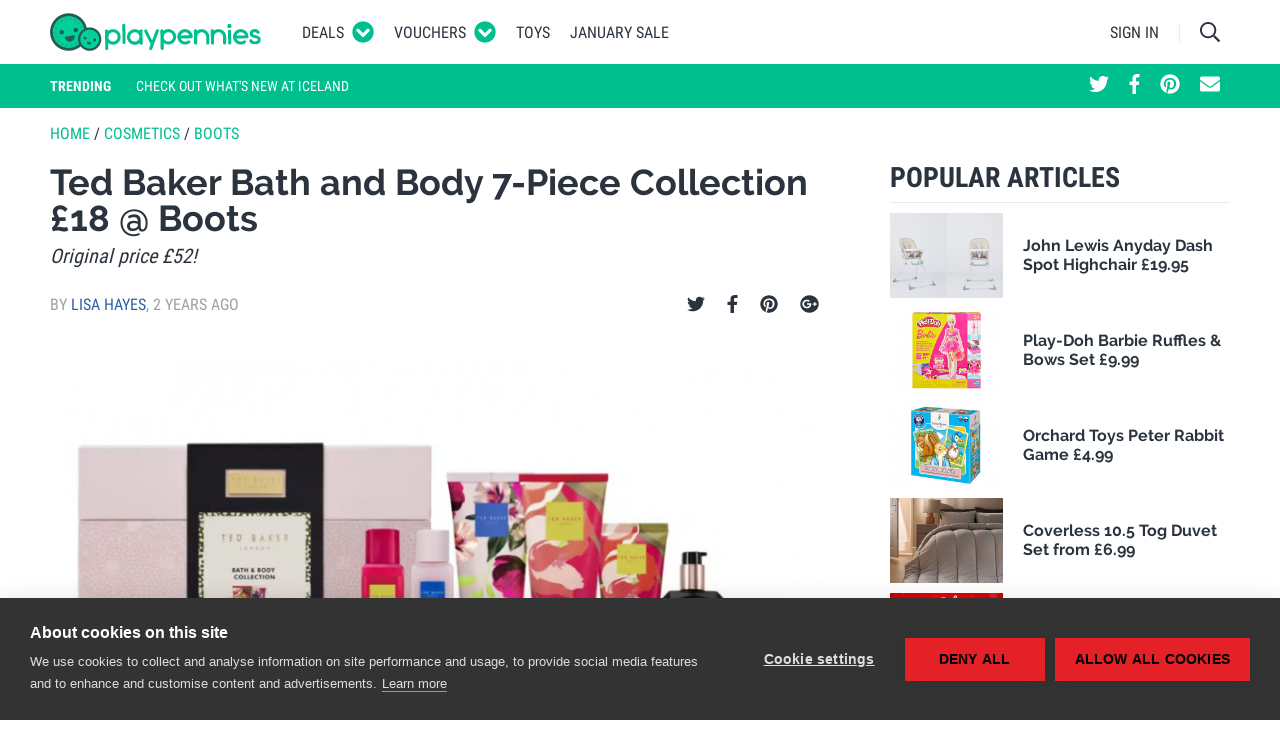

--- FILE ---
content_type: text/html; charset=UTF-8
request_url: https://www.playpennies.com/cosmetics/ted-baker-bath-and-body-7-piece-collection-gbp-18-at-boots-195359
body_size: 27510
content:
<!DOCTYPE html><html lang="en"><head><script>
      (function(w,d,s,l,i){w[l]=w[l]||[];w[l].push({'gtm.start':
          new Date().getTime(),event:'gtm.js'});var f=d.getElementsByTagName(s)[0],
        j=d.createElement(s),dl=l!='dataLayer'?'&l='+l:'';j.async=true;j.src=
        'https://www.googletagmanager.com/gtm.js?id='+i+dl;f.parentNode.insertBefore(j,f);
      })(window,document,'script','dataLayer','GTM-5DVWXLT');
    </script><meta charset="utf-8"/><meta http-equiv="X-UA-Compatible" content="IE=edge"><meta name="viewport" content="width=device-width, initial-scale=1"><meta name="referrer" content="origin-when-cross-origin"><title>Ted Baker Bath and Body 7-Piece Collection £18 @ Boots</title><meta name="description"
                  content=" This Ted Baker Bath and Body 7-Piece Collection is a brilliant price at Boots right now, as it&#039;s dropped to it&#039;s lowest price yet! It was originally selling... "><meta property="fb:app_id" content="1151888804839539"><meta property="og:site_name" content="Playpennies"><meta property="og:title" content="Ted Baker Bath and Body 7-Piece Collection £18 @ Boots"><meta property="og:type" content="article"><meta property="og:url" content="https://www.playpennies.com/cosmetics/ted-baker-bath-and-body-7-piece-collection-gbp-18-at-boots-195359"><meta property="og:description" content=" This Ted Baker Bath and Body 7-Piece Collection is a brilliant price at Boots right now, as it&#039;s dropped to it&#039;s lowest price yet! It was originally selling..."><meta property="og:image" content="https://images.playpennies.com/media/imager/202305/65619-posts.facebook_lg.jpg"><meta property="og:image:width" content=""><meta property="og:image:height" content=""><meta property="article:published_time" content="2023-05-11 15:00:00"><meta property="article:section" content="Cosmetics"><meta name="google-site-verification"
                      content="d15Z2WPyIrGQbwqtGtuwo-qsneUKaES_B-xL5F-GWvU"><link rel="shortcut icon" type="image/x-icon" href="https://www.playpennies.com/assets/dist/static/favicon.ico"/><style type="text/css">*,:after,:before{-webkit-box-sizing:border-box;box-sizing:border-box}html{font-family:sans-serif;line-height:1.15;-webkit-text-size-adjust:100%;-ms-text-size-adjust:100%;-ms-overflow-style:scrollbar;-webkit-tap-highlight-color:rgba(43,52,62,0)}@-ms-viewport{width:device-width}article,aside,figcaption,figure,footer,header,hgroup,main,nav,section{display:block}body{margin:0;font-family:Roboto,Helvetica Neue,Helvetica,sans-serif;font-size:1.6rem;font-weight:400;line-height:1.5;color:#2b343e;text-align:left;background-color:#fff}[tabindex="-1"]:focus{outline:0!important}hr{-webkit-box-sizing:content-box;box-sizing:content-box;height:0;overflow:visible}h1,h2,h3,h4,h5,h6{margin-top:0;margin-bottom:0}p{margin-top:0;margin-bottom:1rem}abbr[data-original-title],abbr[title]{text-decoration:underline;-webkit-text-decoration:underline dotted;text-decoration:underline dotted;cursor:help;border-bottom:0}address{font-style:normal;line-height:inherit}address,dl,ol,ul{margin-bottom:1rem}dl,ol,ul{margin-top:0}ol ol,ol ul,ul ol,ul ul{margin-bottom:0}dt{font-weight:700}dd{margin-bottom:.5rem;margin-left:0}blockquote{margin:0 0 1rem}dfn{font-style:italic}b,strong{font-weight:bolder}small{font-size:80%}sub,sup{position:relative;font-size:75%;line-height:0;vertical-align:baseline}sub{bottom:-.25em}sup{top:-.5em}a{color:#2e5eaa;text-decoration:none;background-color:transparent;-webkit-text-decoration-skip:objects}a:hover{color:#1e3d6e;text-decoration:none}a:not([href]):not([tabindex]),a:not([href]):not([tabindex]):focus,a:not([href]):not([tabindex]):hover{color:inherit;text-decoration:none}a:not([href]):not([tabindex]):focus{outline:0}code,kbd,pre,samp{font-family:SFMono-Regular,Menlo,Monaco,Consolas,Liberation Mono,Courier New,monospace;font-size:1em}pre{margin-top:0;margin-bottom:1rem;overflow:auto;-ms-overflow-style:scrollbar}figure{margin:0 0 1rem}img{vertical-align:middle;border-style:none}svg:not(:root){overflow:hidden}table{border-collapse:collapse}caption{padding-top:.75rem;padding-bottom:.75rem;color:#5e656d;text-align:left;caption-side:bottom}th{text-align:inherit}label{display:inline-block;margin-bottom:.5rem}button{border-radius:0}button:focus{outline:1px dotted;outline:5px auto -webkit-focus-ring-color}button,input,optgroup,select,textarea{margin:0;font-family:inherit;font-size:inherit;line-height:inherit}button,input{overflow:visible}button,select{text-transform:none}[type=reset],[type=submit],button,html [type=button]{-webkit-appearance:button}[type=button]::-moz-focus-inner,[type=reset]::-moz-focus-inner,[type=submit]::-moz-focus-inner,button::-moz-focus-inner{padding:0;border-style:none}input[type=checkbox],input[type=radio]{-webkit-box-sizing:border-box;box-sizing:border-box;padding:0}input[type=date],input[type=datetime-local],input[type=month],input[type=time]{-webkit-appearance:listbox}textarea{overflow:auto;resize:vertical}fieldset{min-width:0;padding:0;margin:0;border:0}legend{display:block;width:100%;max-width:100%;padding:0;margin-bottom:.5rem;font-size:1.5rem;line-height:inherit;color:inherit;white-space:normal}progress{vertical-align:baseline}[type=number]::-webkit-inner-spin-button,[type=number]::-webkit-outer-spin-button{height:auto}[type=search]{outline-offset:-2px;-webkit-appearance:none}[type=search]::-webkit-search-cancel-button,[type=search]::-webkit-search-decoration{-webkit-appearance:none}::-webkit-file-upload-button{font:inherit;-webkit-appearance:button}output{display:inline-block}summary{display:list-item;cursor:pointer}template{display:none}[hidden]{display:none!important}.container{width:100%;padding-right:10px;padding-left:10px;margin-right:auto;margin-left:auto}@media (min-width:495px){.container{max-width:480px}}@media (min-width:775px){.container{max-width:760px}}@media (min-width:995px){.container{max-width:980px}}@media (min-width:1215px){.container{max-width:1200px}}.container-fluid{width:100%;padding-right:10px;padding-left:10px;margin-right:auto;margin-left:auto}.row{display:-webkit-box;display:-ms-flexbox;display:flex;-ms-flex-wrap:wrap;flex-wrap:wrap;margin-right:-10px;margin-left:-10px}.no-gutters{margin-right:0;margin-left:0}.no-gutters>.col,.no-gutters>[class*=col-]{padding-right:0;padding-left:0}.col,.col-1,.col-2,.col-3,.col-4,.col-5,.col-6,.col-7,.col-8,.col-9,.col-10,.col-11,.col-12,.col-auto,.col-lg,.col-lg-1,.col-lg-2,.col-lg-3,.col-lg-4,.col-lg-5,.col-lg-6,.col-lg-7,.col-lg-8,.col-lg-9,.col-lg-10,.col-lg-11,.col-lg-12,.col-lg-auto,.col-md,.col-md-1,.col-md-2,.col-md-3,.col-md-4,.col-md-5,.col-md-6,.col-md-7,.col-md-8,.col-md-9,.col-md-10,.col-md-11,.col-md-12,.col-md-auto,.col-sm,.col-sm-1,.col-sm-2,.col-sm-3,.col-sm-4,.col-sm-5,.col-sm-6,.col-sm-7,.col-sm-8,.col-sm-9,.col-sm-10,.col-sm-11,.col-sm-12,.col-sm-auto,.col-xl,.col-xl-1,.col-xl-2,.col-xl-3,.col-xl-4,.col-xl-5,.col-xl-6,.col-xl-7,.col-xl-8,.col-xl-9,.col-xl-10,.col-xl-11,.col-xl-12,.col-xl-auto{position:relative;width:100%;min-height:1px;padding-right:10px;padding-left:10px}.col{-ms-flex-preferred-size:0;flex-basis:0;-webkit-box-flex:1;-ms-flex-positive:1;flex-grow:1;max-width:100%}.col-auto{-ms-flex:0 0 auto;flex:0 0 auto;width:auto;max-width:none}.col-1,.col-auto{-webkit-box-flex:0}.col-1{-ms-flex:0 0 8.33333%;flex:0 0 8.33333%;max-width:8.33333%}.col-2{-ms-flex:0 0 16.66667%;flex:0 0 16.66667%;max-width:16.66667%}.col-2,.col-3{-webkit-box-flex:0}.col-3{-ms-flex:0 0 25%;flex:0 0 25%;max-width:25%}.col-4{-ms-flex:0 0 33.33333%;flex:0 0 33.33333%;max-width:33.33333%}.col-4,.col-5{-webkit-box-flex:0}.col-5{-ms-flex:0 0 41.66667%;flex:0 0 41.66667%;max-width:41.66667%}.col-6{-ms-flex:0 0 50%;flex:0 0 50%;max-width:50%}.col-6,.col-7{-webkit-box-flex:0}.col-7{-ms-flex:0 0 58.33333%;flex:0 0 58.33333%;max-width:58.33333%}.col-8{-ms-flex:0 0 66.66667%;flex:0 0 66.66667%;max-width:66.66667%}.col-8,.col-9{-webkit-box-flex:0}.col-9{-ms-flex:0 0 75%;flex:0 0 75%;max-width:75%}.col-10{-ms-flex:0 0 83.33333%;flex:0 0 83.33333%;max-width:83.33333%}.col-10,.col-11{-webkit-box-flex:0}.col-11{-ms-flex:0 0 91.66667%;flex:0 0 91.66667%;max-width:91.66667%}.col-12{-webkit-box-flex:0;-ms-flex:0 0 100%;flex:0 0 100%;max-width:100%}.order-first{-webkit-box-ordinal-group:0;-ms-flex-order:-1;order:-1}.order-last{-webkit-box-ordinal-group:14;-ms-flex-order:13;order:13}.order-0{-webkit-box-ordinal-group:1;-ms-flex-order:0;order:0}.order-1{-webkit-box-ordinal-group:2;-ms-flex-order:1;order:1}.order-2{-webkit-box-ordinal-group:3;-ms-flex-order:2;order:2}.order-3{-webkit-box-ordinal-group:4;-ms-flex-order:3;order:3}.order-4{-webkit-box-ordinal-group:5;-ms-flex-order:4;order:4}.order-5{-webkit-box-ordinal-group:6;-ms-flex-order:5;order:5}.order-6{-webkit-box-ordinal-group:7;-ms-flex-order:6;order:6}.order-7{-webkit-box-ordinal-group:8;-ms-flex-order:7;order:7}.order-8{-webkit-box-ordinal-group:9;-ms-flex-order:8;order:8}.order-9{-webkit-box-ordinal-group:10;-ms-flex-order:9;order:9}.order-10{-webkit-box-ordinal-group:11;-ms-flex-order:10;order:10}.order-11{-webkit-box-ordinal-group:12;-ms-flex-order:11;order:11}.order-12{-webkit-box-ordinal-group:13;-ms-flex-order:12;order:12}.offset-1{margin-left:8.33333%}.offset-2{margin-left:16.66667%}.offset-3{margin-left:25%}.offset-4{margin-left:33.33333%}.offset-5{margin-left:41.66667%}.offset-6{margin-left:50%}.offset-7{margin-left:58.33333%}.offset-8{margin-left:66.66667%}.offset-9{margin-left:75%}.offset-10{margin-left:83.33333%}.offset-11{margin-left:91.66667%}@media (min-width:495px){.col-sm{-ms-flex-preferred-size:0;flex-basis:0;-webkit-box-flex:1;-ms-flex-positive:1;flex-grow:1;max-width:100%}.col-sm-auto{-webkit-box-flex:0;-ms-flex:0 0 auto;flex:0 0 auto;width:auto;max-width:none}.col-sm-1{-webkit-box-flex:0;-ms-flex:0 0 8.33333%;flex:0 0 8.33333%;max-width:8.33333%}.col-sm-2{-webkit-box-flex:0;-ms-flex:0 0 16.66667%;flex:0 0 16.66667%;max-width:16.66667%}.col-sm-3{-webkit-box-flex:0;-ms-flex:0 0 25%;flex:0 0 25%;max-width:25%}.col-sm-4{-webkit-box-flex:0;-ms-flex:0 0 33.33333%;flex:0 0 33.33333%;max-width:33.33333%}.col-sm-5{-webkit-box-flex:0;-ms-flex:0 0 41.66667%;flex:0 0 41.66667%;max-width:41.66667%}.col-sm-6{-webkit-box-flex:0;-ms-flex:0 0 50%;flex:0 0 50%;max-width:50%}.col-sm-7{-webkit-box-flex:0;-ms-flex:0 0 58.33333%;flex:0 0 58.33333%;max-width:58.33333%}.col-sm-8{-webkit-box-flex:0;-ms-flex:0 0 66.66667%;flex:0 0 66.66667%;max-width:66.66667%}.col-sm-9{-webkit-box-flex:0;-ms-flex:0 0 75%;flex:0 0 75%;max-width:75%}.col-sm-10{-webkit-box-flex:0;-ms-flex:0 0 83.33333%;flex:0 0 83.33333%;max-width:83.33333%}.col-sm-11{-webkit-box-flex:0;-ms-flex:0 0 91.66667%;flex:0 0 91.66667%;max-width:91.66667%}.col-sm-12{-webkit-box-flex:0;-ms-flex:0 0 100%;flex:0 0 100%;max-width:100%}.order-sm-first{-webkit-box-ordinal-group:0;-ms-flex-order:-1;order:-1}.order-sm-last{-webkit-box-ordinal-group:14;-ms-flex-order:13;order:13}.order-sm-0{-webkit-box-ordinal-group:1;-ms-flex-order:0;order:0}.order-sm-1{-webkit-box-ordinal-group:2;-ms-flex-order:1;order:1}.order-sm-2{-webkit-box-ordinal-group:3;-ms-flex-order:2;order:2}.order-sm-3{-webkit-box-ordinal-group:4;-ms-flex-order:3;order:3}.order-sm-4{-webkit-box-ordinal-group:5;-ms-flex-order:4;order:4}.order-sm-5{-webkit-box-ordinal-group:6;-ms-flex-order:5;order:5}.order-sm-6{-webkit-box-ordinal-group:7;-ms-flex-order:6;order:6}.order-sm-7{-webkit-box-ordinal-group:8;-ms-flex-order:7;order:7}.order-sm-8{-webkit-box-ordinal-group:9;-ms-flex-order:8;order:8}.order-sm-9{-webkit-box-ordinal-group:10;-ms-flex-order:9;order:9}.order-sm-10{-webkit-box-ordinal-group:11;-ms-flex-order:10;order:10}.order-sm-11{-webkit-box-ordinal-group:12;-ms-flex-order:11;order:11}.order-sm-12{-webkit-box-ordinal-group:13;-ms-flex-order:12;order:12}.offset-sm-0{margin-left:0}.offset-sm-1{margin-left:8.33333%}.offset-sm-2{margin-left:16.66667%}.offset-sm-3{margin-left:25%}.offset-sm-4{margin-left:33.33333%}.offset-sm-5{margin-left:41.66667%}.offset-sm-6{margin-left:50%}.offset-sm-7{margin-left:58.33333%}.offset-sm-8{margin-left:66.66667%}.offset-sm-9{margin-left:75%}.offset-sm-10{margin-left:83.33333%}.offset-sm-11{margin-left:91.66667%}}@media (min-width:775px){.col-md{-ms-flex-preferred-size:0;flex-basis:0;-webkit-box-flex:1;-ms-flex-positive:1;flex-grow:1;max-width:100%}.col-md-auto{-webkit-box-flex:0;-ms-flex:0 0 auto;flex:0 0 auto;width:auto;max-width:none}.col-md-1{-webkit-box-flex:0;-ms-flex:0 0 8.33333%;flex:0 0 8.33333%;max-width:8.33333%}.col-md-2{-webkit-box-flex:0;-ms-flex:0 0 16.66667%;flex:0 0 16.66667%;max-width:16.66667%}.col-md-3{-webkit-box-flex:0;-ms-flex:0 0 25%;flex:0 0 25%;max-width:25%}.col-md-4{-webkit-box-flex:0;-ms-flex:0 0 33.33333%;flex:0 0 33.33333%;max-width:33.33333%}.col-md-5{-webkit-box-flex:0;-ms-flex:0 0 41.66667%;flex:0 0 41.66667%;max-width:41.66667%}.col-md-6{-webkit-box-flex:0;-ms-flex:0 0 50%;flex:0 0 50%;max-width:50%}.col-md-7{-webkit-box-flex:0;-ms-flex:0 0 58.33333%;flex:0 0 58.33333%;max-width:58.33333%}.col-md-8{-webkit-box-flex:0;-ms-flex:0 0 66.66667%;flex:0 0 66.66667%;max-width:66.66667%}.col-md-9{-webkit-box-flex:0;-ms-flex:0 0 75%;flex:0 0 75%;max-width:75%}.col-md-10{-webkit-box-flex:0;-ms-flex:0 0 83.33333%;flex:0 0 83.33333%;max-width:83.33333%}.col-md-11{-webkit-box-flex:0;-ms-flex:0 0 91.66667%;flex:0 0 91.66667%;max-width:91.66667%}.col-md-12{-webkit-box-flex:0;-ms-flex:0 0 100%;flex:0 0 100%;max-width:100%}.order-md-first{-webkit-box-ordinal-group:0;-ms-flex-order:-1;order:-1}.order-md-last{-webkit-box-ordinal-group:14;-ms-flex-order:13;order:13}.order-md-0{-webkit-box-ordinal-group:1;-ms-flex-order:0;order:0}.order-md-1{-webkit-box-ordinal-group:2;-ms-flex-order:1;order:1}.order-md-2{-webkit-box-ordinal-group:3;-ms-flex-order:2;order:2}.order-md-3{-webkit-box-ordinal-group:4;-ms-flex-order:3;order:3}.order-md-4{-webkit-box-ordinal-group:5;-ms-flex-order:4;order:4}.order-md-5{-webkit-box-ordinal-group:6;-ms-flex-order:5;order:5}.order-md-6{-webkit-box-ordinal-group:7;-ms-flex-order:6;order:6}.order-md-7{-webkit-box-ordinal-group:8;-ms-flex-order:7;order:7}.order-md-8{-webkit-box-ordinal-group:9;-ms-flex-order:8;order:8}.order-md-9{-webkit-box-ordinal-group:10;-ms-flex-order:9;order:9}.order-md-10{-webkit-box-ordinal-group:11;-ms-flex-order:10;order:10}.order-md-11{-webkit-box-ordinal-group:12;-ms-flex-order:11;order:11}.order-md-12{-webkit-box-ordinal-group:13;-ms-flex-order:12;order:12}.offset-md-0{margin-left:0}.offset-md-1{margin-left:8.33333%}.offset-md-2{margin-left:16.66667%}.offset-md-3{margin-left:25%}.offset-md-4{margin-left:33.33333%}.offset-md-5{margin-left:41.66667%}.offset-md-6{margin-left:50%}.offset-md-7{margin-left:58.33333%}.offset-md-8{margin-left:66.66667%}.offset-md-9{margin-left:75%}.offset-md-10{margin-left:83.33333%}.offset-md-11{margin-left:91.66667%}}@media (min-width:995px){.col-lg{-ms-flex-preferred-size:0;flex-basis:0;-webkit-box-flex:1;-ms-flex-positive:1;flex-grow:1;max-width:100%}.col-lg-auto{-webkit-box-flex:0;-ms-flex:0 0 auto;flex:0 0 auto;width:auto;max-width:none}.col-lg-1{-webkit-box-flex:0;-ms-flex:0 0 8.33333%;flex:0 0 8.33333%;max-width:8.33333%}.col-lg-2{-webkit-box-flex:0;-ms-flex:0 0 16.66667%;flex:0 0 16.66667%;max-width:16.66667%}.col-lg-3{-webkit-box-flex:0;-ms-flex:0 0 25%;flex:0 0 25%;max-width:25%}.col-lg-4{-webkit-box-flex:0;-ms-flex:0 0 33.33333%;flex:0 0 33.33333%;max-width:33.33333%}.col-lg-5{-webkit-box-flex:0;-ms-flex:0 0 41.66667%;flex:0 0 41.66667%;max-width:41.66667%}.col-lg-6{-webkit-box-flex:0;-ms-flex:0 0 50%;flex:0 0 50%;max-width:50%}.col-lg-7{-webkit-box-flex:0;-ms-flex:0 0 58.33333%;flex:0 0 58.33333%;max-width:58.33333%}.col-lg-8{-webkit-box-flex:0;-ms-flex:0 0 66.66667%;flex:0 0 66.66667%;max-width:66.66667%}.col-lg-9{-webkit-box-flex:0;-ms-flex:0 0 75%;flex:0 0 75%;max-width:75%}.col-lg-10{-webkit-box-flex:0;-ms-flex:0 0 83.33333%;flex:0 0 83.33333%;max-width:83.33333%}.col-lg-11{-webkit-box-flex:0;-ms-flex:0 0 91.66667%;flex:0 0 91.66667%;max-width:91.66667%}.col-lg-12{-webkit-box-flex:0;-ms-flex:0 0 100%;flex:0 0 100%;max-width:100%}.order-lg-first{-webkit-box-ordinal-group:0;-ms-flex-order:-1;order:-1}.order-lg-last{-webkit-box-ordinal-group:14;-ms-flex-order:13;order:13}.order-lg-0{-webkit-box-ordinal-group:1;-ms-flex-order:0;order:0}.order-lg-1{-webkit-box-ordinal-group:2;-ms-flex-order:1;order:1}.order-lg-2{-webkit-box-ordinal-group:3;-ms-flex-order:2;order:2}.order-lg-3{-webkit-box-ordinal-group:4;-ms-flex-order:3;order:3}.order-lg-4{-webkit-box-ordinal-group:5;-ms-flex-order:4;order:4}.order-lg-5{-webkit-box-ordinal-group:6;-ms-flex-order:5;order:5}.order-lg-6{-webkit-box-ordinal-group:7;-ms-flex-order:6;order:6}.order-lg-7{-webkit-box-ordinal-group:8;-ms-flex-order:7;order:7}.order-lg-8{-webkit-box-ordinal-group:9;-ms-flex-order:8;order:8}.order-lg-9{-webkit-box-ordinal-group:10;-ms-flex-order:9;order:9}.order-lg-10{-webkit-box-ordinal-group:11;-ms-flex-order:10;order:10}.order-lg-11{-webkit-box-ordinal-group:12;-ms-flex-order:11;order:11}.order-lg-12{-webkit-box-ordinal-group:13;-ms-flex-order:12;order:12}.offset-lg-0{margin-left:0}.offset-lg-1{margin-left:8.33333%}.offset-lg-2{margin-left:16.66667%}.offset-lg-3{margin-left:25%}.offset-lg-4{margin-left:33.33333%}.offset-lg-5{margin-left:41.66667%}.offset-lg-6{margin-left:50%}.offset-lg-7{margin-left:58.33333%}.offset-lg-8{margin-left:66.66667%}.offset-lg-9{margin-left:75%}.offset-lg-10{margin-left:83.33333%}.offset-lg-11{margin-left:91.66667%}}@media (min-width:1215px){.col-xl{-ms-flex-preferred-size:0;flex-basis:0;-webkit-box-flex:1;-ms-flex-positive:1;flex-grow:1;max-width:100%}.col-xl-auto{-webkit-box-flex:0;-ms-flex:0 0 auto;flex:0 0 auto;width:auto;max-width:none}.col-xl-1{-webkit-box-flex:0;-ms-flex:0 0 8.33333%;flex:0 0 8.33333%;max-width:8.33333%}.col-xl-2{-webkit-box-flex:0;-ms-flex:0 0 16.66667%;flex:0 0 16.66667%;max-width:16.66667%}.col-xl-3{-webkit-box-flex:0;-ms-flex:0 0 25%;flex:0 0 25%;max-width:25%}.col-xl-4{-webkit-box-flex:0;-ms-flex:0 0 33.33333%;flex:0 0 33.33333%;max-width:33.33333%}.col-xl-5{-webkit-box-flex:0;-ms-flex:0 0 41.66667%;flex:0 0 41.66667%;max-width:41.66667%}.col-xl-6{-webkit-box-flex:0;-ms-flex:0 0 50%;flex:0 0 50%;max-width:50%}.col-xl-7{-webkit-box-flex:0;-ms-flex:0 0 58.33333%;flex:0 0 58.33333%;max-width:58.33333%}.col-xl-8{-webkit-box-flex:0;-ms-flex:0 0 66.66667%;flex:0 0 66.66667%;max-width:66.66667%}.col-xl-9{-webkit-box-flex:0;-ms-flex:0 0 75%;flex:0 0 75%;max-width:75%}.col-xl-10{-webkit-box-flex:0;-ms-flex:0 0 83.33333%;flex:0 0 83.33333%;max-width:83.33333%}.col-xl-11{-webkit-box-flex:0;-ms-flex:0 0 91.66667%;flex:0 0 91.66667%;max-width:91.66667%}.col-xl-12{-webkit-box-flex:0;-ms-flex:0 0 100%;flex:0 0 100%;max-width:100%}.order-xl-first{-webkit-box-ordinal-group:0;-ms-flex-order:-1;order:-1}.order-xl-last{-webkit-box-ordinal-group:14;-ms-flex-order:13;order:13}.order-xl-0{-webkit-box-ordinal-group:1;-ms-flex-order:0;order:0}.order-xl-1{-webkit-box-ordinal-group:2;-ms-flex-order:1;order:1}.order-xl-2{-webkit-box-ordinal-group:3;-ms-flex-order:2;order:2}.order-xl-3{-webkit-box-ordinal-group:4;-ms-flex-order:3;order:3}.order-xl-4{-webkit-box-ordinal-group:5;-ms-flex-order:4;order:4}.order-xl-5{-webkit-box-ordinal-group:6;-ms-flex-order:5;order:5}.order-xl-6{-webkit-box-ordinal-group:7;-ms-flex-order:6;order:6}.order-xl-7{-webkit-box-ordinal-group:8;-ms-flex-order:7;order:7}.order-xl-8{-webkit-box-ordinal-group:9;-ms-flex-order:8;order:8}.order-xl-9{-webkit-box-ordinal-group:10;-ms-flex-order:9;order:9}.order-xl-10{-webkit-box-ordinal-group:11;-ms-flex-order:10;order:10}.order-xl-11{-webkit-box-ordinal-group:12;-ms-flex-order:11;order:11}.order-xl-12{-webkit-box-ordinal-group:13;-ms-flex-order:12;order:12}.offset-xl-0{margin-left:0}.offset-xl-1{margin-left:8.33333%}.offset-xl-2{margin-left:16.66667%}.offset-xl-3{margin-left:25%}.offset-xl-4{margin-left:33.33333%}.offset-xl-5{margin-left:41.66667%}.offset-xl-6{margin-left:50%}.offset-xl-7{margin-left:58.33333%}.offset-xl-8{margin-left:66.66667%}.offset-xl-9{margin-left:75%}.offset-xl-10{margin-left:83.33333%}.offset-xl-11{margin-left:91.66667%}}.form-control{display:block;width:100%;padding:.375rem .75rem;font-size:1.6rem;line-height:1.5;color:#495057;background-color:#fff;background-clip:padding-box;border:1px solid #c2c4c7;border-radius:0;-webkit-transition:border-color .15s ease-in-out,-webkit-box-shadow .15s ease-in-out;transition:border-color .15s ease-in-out,-webkit-box-shadow .15s ease-in-out;transition:border-color .15s ease-in-out,box-shadow .15s ease-in-out;transition:border-color .15s ease-in-out,box-shadow .15s ease-in-out,-webkit-box-shadow .15s ease-in-out}@media screen and (prefers-reduced-motion:reduce){.form-control{-webkit-transition:none;transition:none}}.form-control::-ms-expand{background-color:transparent;border:0}.form-control:focus{color:#495057;background-color:#fff;border-color:#40ffcf;outline:0;-webkit-box-shadow:0 0 0 .2rem rgba(0,191,143,.25);box-shadow:0 0 0 .2rem rgba(0,191,143,.25)}.form-control::-webkit-input-placeholder{color:#5e656d;opacity:1}.form-control::-moz-placeholder{color:#5e656d;opacity:1}.form-control::-ms-input-placeholder{color:#5e656d;opacity:1}.form-control::placeholder{color:#5e656d;opacity:1}.form-control:disabled,.form-control[readonly]{background-color:#e9ecef;opacity:1}select.form-control:not([size]):not([multiple]){height:calc(3.15rem + 2px)}select.form-control:focus::-ms-value{color:#495057;background-color:#fff}.form-control-file,.form-control-range{display:block;width:100%}.col-form-label{padding-top:calc(.375rem + 1px);padding-bottom:calc(.375rem + 1px);margin-bottom:0;font-size:inherit;line-height:1.5}.col-form-label-lg{padding-top:calc(.5rem + 1px);padding-bottom:calc(.5rem + 1px);font-size:2rem;line-height:1.5}.col-form-label-sm{padding-top:calc(.25rem + 1px);padding-bottom:calc(.25rem + 1px);font-size:1.4rem;line-height:1.5}.form-control-plaintext{display:block;width:100%;padding-top:.375rem;padding-bottom:.375rem;margin-bottom:0;line-height:1.5;color:#2b343e;background-color:transparent;border:solid transparent;border-width:1px 0}.form-control-plaintext.form-control-lg,.form-control-plaintext.form-control-sm{padding-right:0;padding-left:0}.form-control-sm{padding:.25rem .5rem;font-size:1.4rem;line-height:1.5;border-radius:0}select.form-control-sm:not([size]):not([multiple]){height:calc(2.6rem + 2px)}.form-control-lg{padding:.5rem 1rem;font-size:2rem;line-height:1.5;border-radius:0}select.form-control-lg:not([size]):not([multiple]){height:calc(4rem + 2px)}.form-group{margin-bottom:1rem}.form-text{display:block;margin-top:.25rem}.form-row{display:-webkit-box;display:-ms-flexbox;display:flex;-ms-flex-wrap:wrap;flex-wrap:wrap;margin-right:-5px;margin-left:-5px}.form-row>.col,.form-row>[class*=col-]{padding-right:5px;padding-left:5px}.form-check{position:relative;display:block;padding-left:1.25rem}.form-check-input{position:absolute;margin-top:.3rem;margin-left:-1.25rem}.form-check-input:disabled~.form-check-label{color:#5e656d}.form-check-label{margin-bottom:0}.form-check-inline{display:-webkit-inline-box;display:-ms-inline-flexbox;display:inline-flex;-webkit-box-align:center;-ms-flex-align:center;align-items:center;padding-left:0;margin-right:.75rem}.form-check-inline .form-check-input{position:static;margin-top:0;margin-right:.3125rem;margin-left:0}.valid-feedback{display:none;width:100%;margin-top:.25rem;font-size:80%;color:#5cb85c}.valid-tooltip{position:absolute;top:100%;z-index:5;display:none;max-width:100%;padding:.5rem;margin-top:.1rem;font-size:.875rem;line-height:1;color:#fff;background-color:rgba(92,184,92,.8);border-radius:.2rem}.custom-select.is-valid,.form-control.is-valid,.was-validated .custom-select:valid,.was-validated .form-control:valid{border-color:#5cb85c}.custom-select.is-valid:focus,.form-control.is-valid:focus,.was-validated .custom-select:valid:focus,.was-validated .form-control:valid:focus{border-color:#5cb85c;-webkit-box-shadow:0 0 0 .2rem rgba(92,184,92,.25);box-shadow:0 0 0 .2rem rgba(92,184,92,.25)}.custom-select.is-valid~.valid-feedback,.custom-select.is-valid~.valid-tooltip,.form-control-file.is-valid~.valid-feedback,.form-control-file.is-valid~.valid-tooltip,.form-control.is-valid~.valid-feedback,.form-control.is-valid~.valid-tooltip,.was-validated .custom-select:valid~.valid-feedback,.was-validated .custom-select:valid~.valid-tooltip,.was-validated .form-control-file:valid~.valid-feedback,.was-validated .form-control-file:valid~.valid-tooltip,.was-validated .form-control:valid~.valid-feedback,.was-validated .form-control:valid~.valid-tooltip{display:block}.form-check-input.is-valid~.form-check-label,.was-validated .form-check-input:valid~.form-check-label{color:#5cb85c}.form-check-input.is-valid~.valid-feedback,.form-check-input.is-valid~.valid-tooltip,.was-validated .form-check-input:valid~.valid-feedback,.was-validated .form-check-input:valid~.valid-tooltip{display:block}.custom-control-input.is-valid~.custom-control-label,.was-validated .custom-control-input:valid~.custom-control-label{color:#5cb85c}.custom-control-input.is-valid~.custom-control-label:before,.was-validated .custom-control-input:valid~.custom-control-label:before{background-color:#b5dfb5}.custom-control-input.is-valid~.valid-feedback,.custom-control-input.is-valid~.valid-tooltip,.was-validated .custom-control-input:valid~.valid-feedback,.was-validated .custom-control-input:valid~.valid-tooltip{display:block}.custom-control-input.is-valid:checked~.custom-control-label:before,.was-validated .custom-control-input:valid:checked~.custom-control-label:before{background-color:#80c780}.custom-control-input.is-valid:focus~.custom-control-label:before,.was-validated .custom-control-input:valid:focus~.custom-control-label:before{-webkit-box-shadow:0 0 0 1px #fff,0 0 0 .2rem rgba(92,184,92,.25);box-shadow:0 0 0 1px #fff,0 0 0 .2rem rgba(92,184,92,.25)}.custom-file-input.is-valid~.custom-file-label,.was-validated .custom-file-input:valid~.custom-file-label{border-color:#5cb85c}.custom-file-input.is-valid~.custom-file-label:before,.was-validated .custom-file-input:valid~.custom-file-label:before{border-color:inherit}.custom-file-input.is-valid~.valid-feedback,.custom-file-input.is-valid~.valid-tooltip,.was-validated .custom-file-input:valid~.valid-feedback,.was-validated .custom-file-input:valid~.valid-tooltip{display:block}.custom-file-input.is-valid:focus~.custom-file-label,.was-validated .custom-file-input:valid:focus~.custom-file-label{-webkit-box-shadow:0 0 0 .2rem rgba(92,184,92,.25);box-shadow:0 0 0 .2rem rgba(92,184,92,.25)}.invalid-feedback{display:none;width:100%;margin-top:.25rem;font-size:80%;color:#d9534f}.invalid-tooltip{position:absolute;top:100%;z-index:5;display:none;max-width:100%;padding:.5rem;margin-top:.1rem;font-size:.875rem;line-height:1;color:#fff;background-color:rgba(217,83,79,.8);border-radius:.2rem}.custom-select.is-invalid,.form-control.is-invalid,.was-validated .custom-select:invalid,.was-validated .form-control:invalid{border-color:#d9534f}.custom-select.is-invalid:focus,.form-control.is-invalid:focus,.was-validated .custom-select:invalid:focus,.was-validated .form-control:invalid:focus{border-color:#d9534f;-webkit-box-shadow:0 0 0 .2rem rgba(217,83,79,.25);box-shadow:0 0 0 .2rem rgba(217,83,79,.25)}.custom-select.is-invalid~.invalid-feedback,.custom-select.is-invalid~.invalid-tooltip,.form-control-file.is-invalid~.invalid-feedback,.form-control-file.is-invalid~.invalid-tooltip,.form-control.is-invalid~.invalid-feedback,.form-control.is-invalid~.invalid-tooltip,.was-validated .custom-select:invalid~.invalid-feedback,.was-validated .custom-select:invalid~.invalid-tooltip,.was-validated .form-control-file:invalid~.invalid-feedback,.was-validated .form-control-file:invalid~.invalid-tooltip,.was-validated .form-control:invalid~.invalid-feedback,.was-validated .form-control:invalid~.invalid-tooltip{display:block}.form-check-input.is-invalid~.form-check-label,.was-validated .form-check-input:invalid~.form-check-label{color:#d9534f}.form-check-input.is-invalid~.invalid-feedback,.form-check-input.is-invalid~.invalid-tooltip,.was-validated .form-check-input:invalid~.invalid-feedback,.was-validated .form-check-input:invalid~.invalid-tooltip{display:block}.custom-control-input.is-invalid~.custom-control-label,.was-validated .custom-control-input:invalid~.custom-control-label{color:#d9534f}.custom-control-input.is-invalid~.custom-control-label:before,.was-validated .custom-control-input:invalid~.custom-control-label:before{background-color:#f0b9b8}.custom-control-input.is-invalid~.invalid-feedback,.custom-control-input.is-invalid~.invalid-tooltip,.was-validated .custom-control-input:invalid~.invalid-feedback,.was-validated .custom-control-input:invalid~.invalid-tooltip{display:block}.custom-control-input.is-invalid:checked~.custom-control-label:before,.was-validated .custom-control-input:invalid:checked~.custom-control-label:before{background-color:#e27c79}.custom-control-input.is-invalid:focus~.custom-control-label:before,.was-validated .custom-control-input:invalid:focus~.custom-control-label:before{-webkit-box-shadow:0 0 0 1px #fff,0 0 0 .2rem rgba(217,83,79,.25);box-shadow:0 0 0 1px #fff,0 0 0 .2rem rgba(217,83,79,.25)}.custom-file-input.is-invalid~.custom-file-label,.was-validated .custom-file-input:invalid~.custom-file-label{border-color:#d9534f}.custom-file-input.is-invalid~.custom-file-label:before,.was-validated .custom-file-input:invalid~.custom-file-label:before{border-color:inherit}.custom-file-input.is-invalid~.invalid-feedback,.custom-file-input.is-invalid~.invalid-tooltip,.was-validated .custom-file-input:invalid~.invalid-feedback,.was-validated .custom-file-input:invalid~.invalid-tooltip{display:block}.custom-file-input.is-invalid:focus~.custom-file-label,.was-validated .custom-file-input:invalid:focus~.custom-file-label{-webkit-box-shadow:0 0 0 .2rem rgba(217,83,79,.25);box-shadow:0 0 0 .2rem rgba(217,83,79,.25)}.form-inline{display:-webkit-box;display:-ms-flexbox;display:flex;-webkit-box-orient:horizontal;-webkit-box-direction:normal;-ms-flex-flow:row wrap;flex-flow:row wrap;-webkit-box-align:center;-ms-flex-align:center;align-items:center}.form-inline .form-check{width:100%}@media (min-width:495px){.form-inline label{-ms-flex-align:center;-webkit-box-pack:center;-ms-flex-pack:center;justify-content:center}.form-inline .form-group,.form-inline label{display:-webkit-box;display:-ms-flexbox;display:flex;-webkit-box-align:center;align-items:center;margin-bottom:0}.form-inline .form-group{-webkit-box-flex:0;-ms-flex:0 0 auto;flex:0 0 auto;-webkit-box-orient:horizontal;-webkit-box-direction:normal;-ms-flex-flow:row wrap;flex-flow:row wrap;-ms-flex-align:center}.form-inline .form-control{display:inline-block;width:auto;vertical-align:middle}.form-inline .form-control-plaintext{display:inline-block}.form-inline .custom-select,.form-inline .input-group{width:auto}.form-inline .form-check{display:-webkit-box;display:-ms-flexbox;display:flex;-webkit-box-align:center;-ms-flex-align:center;align-items:center;-webkit-box-pack:center;-ms-flex-pack:center;justify-content:center;width:auto;padding-left:0}.form-inline .form-check-input{position:relative;margin-top:0;margin-right:.25rem;margin-left:0}.form-inline .custom-control{-webkit-box-align:center;-ms-flex-align:center;align-items:center;-webkit-box-pack:center;-ms-flex-pack:center;justify-content:center}.form-inline .custom-control-label{margin-bottom:0}}.align-baseline{vertical-align:baseline!important}.align-top{vertical-align:top!important}.align-middle{vertical-align:middle!important}.align-bottom{vertical-align:bottom!important}.align-text-bottom{vertical-align:text-bottom!important}.align-text-top{vertical-align:text-top!important}.bg-primary{background-color:#00bf8f!important}a.bg-primary:focus,a.bg-primary:hover,button.bg-primary:focus,button.bg-primary:hover{background-color:#008c69!important}.bg-secondary{background-color:#255c56!important}a.bg-secondary:focus,a.bg-secondary:hover,button.bg-secondary:focus,button.bg-secondary:hover{background-color:#163834!important}.bg-success{background-color:#5cb85c!important}a.bg-success:focus,a.bg-success:hover,button.bg-success:focus,button.bg-success:hover{background-color:#449d44!important}.bg-info{background-color:#2e5eaa!important}a.bg-info:focus,a.bg-info:hover,button.bg-info:focus,button.bg-info:hover{background-color:#234882!important}.bg-warning{background-color:#f0ad4e!important}a.bg-warning:focus,a.bg-warning:hover,button.bg-warning:focus,button.bg-warning:hover{background-color:#ec971f!important}.bg-danger{background-color:#d9534f!important}a.bg-danger:focus,a.bg-danger:hover,button.bg-danger:focus,button.bg-danger:hover{background-color:#c9302c!important}.bg-light{background-color:#f5f6f7!important}a.bg-light:focus,a.bg-light:hover,button.bg-light:focus,button.bg-light:hover{background-color:#d9dde0!important}.bg-gray-light{background-color:#d8d8d8!important}a.bg-gray-light:focus,a.bg-gray-light:hover,button.bg-gray-light:focus,button.bg-gray-light:hover{background-color:#bfbfbf!important}.bg-gray{background-color:#c2c4c7!important}a.bg-gray:focus,a.bg-gray:hover,button.bg-gray:focus,button.bg-gray:hover{background-color:#a7aaaf!important}.bg-dark{background-color:#343a40!important}a.bg-dark:focus,a.bg-dark:hover,button.bg-dark:focus,button.bg-dark:hover{background-color:#1d2124!important}.bg-facebook{background-color:#415f9c!important}a.bg-facebook:focus,a.bg-facebook:hover,button.bg-facebook:focus,button.bg-facebook:hover{background-color:#324978!important}.bg-twitter{background-color:#55acee!important}a.bg-twitter:focus,a.bg-twitter:hover,button.bg-twitter:focus,button.bg-twitter:hover{background-color:#2795e9!important}.bg-highlight{background-color:#00bf8f!important}a.bg-highlight:focus,a.bg-highlight:hover,button.bg-highlight:focus,button.bg-highlight:hover{background-color:#008c69!important}.bg-transparent{background-color:transparent!important}.border{border:1px solid hsla(0,0%,59%,.2)!important}.border-top{border-top:1px solid hsla(0,0%,59%,.2)!important}.border-right{border-right:1px solid hsla(0,0%,59%,.2)!important}.border-bottom{border-bottom:1px solid hsla(0,0%,59%,.2)!important}.border-left{border-left:1px solid hsla(0,0%,59%,.2)!important}.border-0{border:0!important}.border-top-0{border-top:0!important}.border-right-0{border-right:0!important}.border-bottom-0{border-bottom:0!important}.border-left-0{border-left:0!important}.border-primary{border-color:#00bf8f!important}.border-secondary{border-color:#255c56!important}.border-success{border-color:#5cb85c!important}.border-info{border-color:#2e5eaa!important}.border-warning{border-color:#f0ad4e!important}.border-danger{border-color:#d9534f!important}.border-light{border-color:#f5f6f7!important}.border-gray-light{border-color:#d8d8d8!important}.border-gray{border-color:#c2c4c7!important}.border-dark{border-color:#343a40!important}.border-facebook{border-color:#415f9c!important}.border-twitter{border-color:#55acee!important}.border-highlight{border-color:#00bf8f!important}.border-white{border-color:#fff!important}.rounded{border-radius:0!important}.rounded-top{border-top-left-radius:0!important}.rounded-right,.rounded-top{border-top-right-radius:0!important}.rounded-bottom,.rounded-right{border-bottom-right-radius:0!important}.rounded-bottom,.rounded-left{border-bottom-left-radius:0!important}.rounded-left{border-top-left-radius:0!important}.rounded-circle{border-radius:50%!important}.rounded-0{border-radius:0!important}.d-none{display:none!important}.d-inline{display:inline!important}.d-inline-block{display:inline-block!important}.d-block{display:block!important}.d-table{display:table!important}.d-table-row{display:table-row!important}.d-table-cell{display:table-cell!important}.d-flex{display:-webkit-box!important;display:-ms-flexbox!important;display:flex!important}.d-inline-flex{display:-webkit-inline-box!important;display:-ms-inline-flexbox!important;display:inline-flex!important}@media (min-width:495px){.d-sm-none{display:none!important}.d-sm-inline{display:inline!important}.d-sm-inline-block{display:inline-block!important}.d-sm-block{display:block!important}.d-sm-table{display:table!important}.d-sm-table-row{display:table-row!important}.d-sm-table-cell{display:table-cell!important}.d-sm-flex{display:-webkit-box!important;display:-ms-flexbox!important;display:flex!important}.d-sm-inline-flex{display:-webkit-inline-box!important;display:-ms-inline-flexbox!important;display:inline-flex!important}}@media (min-width:775px){.d-md-none{display:none!important}.d-md-inline{display:inline!important}.d-md-inline-block{display:inline-block!important}.d-md-block{display:block!important}.d-md-table{display:table!important}.d-md-table-row{display:table-row!important}.d-md-table-cell{display:table-cell!important}.d-md-flex{display:-webkit-box!important;display:-ms-flexbox!important;display:flex!important}.d-md-inline-flex{display:-webkit-inline-box!important;display:-ms-inline-flexbox!important;display:inline-flex!important}}@media (min-width:995px){.d-lg-none{display:none!important}.d-lg-inline{display:inline!important}.d-lg-inline-block{display:inline-block!important}.d-lg-block{display:block!important}.d-lg-table{display:table!important}.d-lg-table-row{display:table-row!important}.d-lg-table-cell{display:table-cell!important}.d-lg-flex{display:-webkit-box!important;display:-ms-flexbox!important;display:flex!important}.d-lg-inline-flex{display:-webkit-inline-box!important;display:-ms-inline-flexbox!important;display:inline-flex!important}}@media (min-width:1215px){.d-xl-none{display:none!important}.d-xl-inline{display:inline!important}.d-xl-inline-block{display:inline-block!important}.d-xl-block{display:block!important}.d-xl-table{display:table!important}.d-xl-table-row{display:table-row!important}.d-xl-table-cell{display:table-cell!important}.d-xl-flex{display:-webkit-box!important;display:-ms-flexbox!important;display:flex!important}.d-xl-inline-flex{display:-webkit-inline-box!important;display:-ms-inline-flexbox!important;display:inline-flex!important}}@media print{.d-print-none{display:none!important}.d-print-inline{display:inline!important}.d-print-inline-block{display:inline-block!important}.d-print-block{display:block!important}.d-print-table{display:table!important}.d-print-table-row{display:table-row!important}.d-print-table-cell{display:table-cell!important}.d-print-flex{display:-webkit-box!important;display:-ms-flexbox!important;display:flex!important}.d-print-inline-flex{display:-webkit-inline-box!important;display:-ms-inline-flexbox!important;display:inline-flex!important}}.flex-row{-webkit-box-orient:horizontal!important;-ms-flex-direction:row!important;flex-direction:row!important}.flex-column,.flex-row{-webkit-box-direction:normal!important}.flex-column{-webkit-box-orient:vertical!important;-ms-flex-direction:column!important;flex-direction:column!important}.flex-row-reverse{-webkit-box-orient:horizontal!important;-ms-flex-direction:row-reverse!important;flex-direction:row-reverse!important}.flex-column-reverse,.flex-row-reverse{-webkit-box-direction:reverse!important}.flex-column-reverse{-webkit-box-orient:vertical!important;-ms-flex-direction:column-reverse!important;flex-direction:column-reverse!important}.flex-wrap{-ms-flex-wrap:wrap!important;flex-wrap:wrap!important}.flex-nowrap{-ms-flex-wrap:nowrap!important;flex-wrap:nowrap!important}.flex-wrap-reverse{-ms-flex-wrap:wrap-reverse!important;flex-wrap:wrap-reverse!important}.flex-fill{-webkit-box-flex:1!important;-ms-flex:1 1 auto!important;flex:1 1 auto!important}.flex-grow-0{-webkit-box-flex:0!important;-ms-flex-positive:0!important;flex-grow:0!important}.flex-grow-1{-webkit-box-flex:1!important;-ms-flex-positive:1!important;flex-grow:1!important}.flex-shrink-0{-ms-flex-negative:0!important;flex-shrink:0!important}.flex-shrink-1{-ms-flex-negative:1!important;flex-shrink:1!important}.justify-content-start{-webkit-box-pack:start!important;-ms-flex-pack:start!important;justify-content:flex-start!important}.justify-content-end{-webkit-box-pack:end!important;-ms-flex-pack:end!important;justify-content:flex-end!important}.justify-content-center{-webkit-box-pack:center!important;-ms-flex-pack:center!important;justify-content:center!important}.justify-content-between{-webkit-box-pack:justify!important;-ms-flex-pack:justify!important;justify-content:space-between!important}.justify-content-around{-ms-flex-pack:distribute!important;justify-content:space-around!important}.align-items-start{-webkit-box-align:start!important;-ms-flex-align:start!important;align-items:flex-start!important}.align-items-end{-webkit-box-align:end!important;-ms-flex-align:end!important;align-items:flex-end!important}.align-items-center{-webkit-box-align:center!important;-ms-flex-align:center!important;align-items:center!important}.align-items-baseline{-webkit-box-align:baseline!important;-ms-flex-align:baseline!important;align-items:baseline!important}.align-items-stretch{-webkit-box-align:stretch!important;-ms-flex-align:stretch!important;align-items:stretch!important}.align-content-start{-ms-flex-line-pack:start!important;align-content:flex-start!important}.align-content-end{-ms-flex-line-pack:end!important;align-content:flex-end!important}.align-content-center{-ms-flex-line-pack:center!important;align-content:center!important}.align-content-between{-ms-flex-line-pack:justify!important;align-content:space-between!important}.align-content-around{-ms-flex-line-pack:distribute!important;align-content:space-around!important}.align-content-stretch{-ms-flex-line-pack:stretch!important;align-content:stretch!important}.align-self-auto{-ms-flex-item-align:auto!important;align-self:auto!important}.align-self-start{-ms-flex-item-align:start!important;align-self:flex-start!important}.align-self-end{-ms-flex-item-align:end!important;align-self:flex-end!important}.align-self-center{-ms-flex-item-align:center!important;align-self:center!important}.align-self-baseline{-ms-flex-item-align:baseline!important;align-self:baseline!important}.align-self-stretch{-ms-flex-item-align:stretch!important;align-self:stretch!important}@media (min-width:495px){.flex-sm-row{-webkit-box-orient:horizontal!important;-ms-flex-direction:row!important;flex-direction:row!important}.flex-sm-column,.flex-sm-row{-webkit-box-direction:normal!important}.flex-sm-column{-webkit-box-orient:vertical!important;-ms-flex-direction:column!important;flex-direction:column!important}.flex-sm-row-reverse{-webkit-box-orient:horizontal!important;-webkit-box-direction:reverse!important;-ms-flex-direction:row-reverse!important;flex-direction:row-reverse!important}.flex-sm-column-reverse{-webkit-box-orient:vertical!important;-webkit-box-direction:reverse!important;-ms-flex-direction:column-reverse!important;flex-direction:column-reverse!important}.flex-sm-wrap{-ms-flex-wrap:wrap!important;flex-wrap:wrap!important}.flex-sm-nowrap{-ms-flex-wrap:nowrap!important;flex-wrap:nowrap!important}.flex-sm-wrap-reverse{-ms-flex-wrap:wrap-reverse!important;flex-wrap:wrap-reverse!important}.flex-sm-fill{-webkit-box-flex:1!important;-ms-flex:1 1 auto!important;flex:1 1 auto!important}.flex-sm-grow-0{-webkit-box-flex:0!important;-ms-flex-positive:0!important;flex-grow:0!important}.flex-sm-grow-1{-webkit-box-flex:1!important;-ms-flex-positive:1!important;flex-grow:1!important}.flex-sm-shrink-0{-ms-flex-negative:0!important;flex-shrink:0!important}.flex-sm-shrink-1{-ms-flex-negative:1!important;flex-shrink:1!important}.justify-content-sm-start{-webkit-box-pack:start!important;-ms-flex-pack:start!important;justify-content:flex-start!important}.justify-content-sm-end{-webkit-box-pack:end!important;-ms-flex-pack:end!important;justify-content:flex-end!important}.justify-content-sm-center{-webkit-box-pack:center!important;-ms-flex-pack:center!important;justify-content:center!important}.justify-content-sm-between{-webkit-box-pack:justify!important;-ms-flex-pack:justify!important;justify-content:space-between!important}.justify-content-sm-around{-ms-flex-pack:distribute!important;justify-content:space-around!important}.align-items-sm-start{-webkit-box-align:start!important;-ms-flex-align:start!important;align-items:flex-start!important}.align-items-sm-end{-webkit-box-align:end!important;-ms-flex-align:end!important;align-items:flex-end!important}.align-items-sm-center{-webkit-box-align:center!important;-ms-flex-align:center!important;align-items:center!important}.align-items-sm-baseline{-webkit-box-align:baseline!important;-ms-flex-align:baseline!important;align-items:baseline!important}.align-items-sm-stretch{-webkit-box-align:stretch!important;-ms-flex-align:stretch!important;align-items:stretch!important}.align-content-sm-start{-ms-flex-line-pack:start!important;align-content:flex-start!important}.align-content-sm-end{-ms-flex-line-pack:end!important;align-content:flex-end!important}.align-content-sm-center{-ms-flex-line-pack:center!important;align-content:center!important}.align-content-sm-between{-ms-flex-line-pack:justify!important;align-content:space-between!important}.align-content-sm-around{-ms-flex-line-pack:distribute!important;align-content:space-around!important}.align-content-sm-stretch{-ms-flex-line-pack:stretch!important;align-content:stretch!important}.align-self-sm-auto{-ms-flex-item-align:auto!important;align-self:auto!important}.align-self-sm-start{-ms-flex-item-align:start!important;align-self:flex-start!important}.align-self-sm-end{-ms-flex-item-align:end!important;align-self:flex-end!important}.align-self-sm-center{-ms-flex-item-align:center!important;align-self:center!important}.align-self-sm-baseline{-ms-flex-item-align:baseline!important;align-self:baseline!important}.align-self-sm-stretch{-ms-flex-item-align:stretch!important;align-self:stretch!important}}@media (min-width:775px){.flex-md-row{-webkit-box-orient:horizontal!important;-ms-flex-direction:row!important;flex-direction:row!important}.flex-md-column,.flex-md-row{-webkit-box-direction:normal!important}.flex-md-column{-webkit-box-orient:vertical!important;-ms-flex-direction:column!important;flex-direction:column!important}.flex-md-row-reverse{-webkit-box-orient:horizontal!important;-webkit-box-direction:reverse!important;-ms-flex-direction:row-reverse!important;flex-direction:row-reverse!important}.flex-md-column-reverse{-webkit-box-orient:vertical!important;-webkit-box-direction:reverse!important;-ms-flex-direction:column-reverse!important;flex-direction:column-reverse!important}.flex-md-wrap{-ms-flex-wrap:wrap!important;flex-wrap:wrap!important}.flex-md-nowrap{-ms-flex-wrap:nowrap!important;flex-wrap:nowrap!important}.flex-md-wrap-reverse{-ms-flex-wrap:wrap-reverse!important;flex-wrap:wrap-reverse!important}.flex-md-fill{-webkit-box-flex:1!important;-ms-flex:1 1 auto!important;flex:1 1 auto!important}.flex-md-grow-0{-webkit-box-flex:0!important;-ms-flex-positive:0!important;flex-grow:0!important}.flex-md-grow-1{-webkit-box-flex:1!important;-ms-flex-positive:1!important;flex-grow:1!important}.flex-md-shrink-0{-ms-flex-negative:0!important;flex-shrink:0!important}.flex-md-shrink-1{-ms-flex-negative:1!important;flex-shrink:1!important}.justify-content-md-start{-webkit-box-pack:start!important;-ms-flex-pack:start!important;justify-content:flex-start!important}.justify-content-md-end{-webkit-box-pack:end!important;-ms-flex-pack:end!important;justify-content:flex-end!important}.justify-content-md-center{-webkit-box-pack:center!important;-ms-flex-pack:center!important;justify-content:center!important}.justify-content-md-between{-webkit-box-pack:justify!important;-ms-flex-pack:justify!important;justify-content:space-between!important}.justify-content-md-around{-ms-flex-pack:distribute!important;justify-content:space-around!important}.align-items-md-start{-webkit-box-align:start!important;-ms-flex-align:start!important;align-items:flex-start!important}.align-items-md-end{-webkit-box-align:end!important;-ms-flex-align:end!important;align-items:flex-end!important}.align-items-md-center{-webkit-box-align:center!important;-ms-flex-align:center!important;align-items:center!important}.align-items-md-baseline{-webkit-box-align:baseline!important;-ms-flex-align:baseline!important;align-items:baseline!important}.align-items-md-stretch{-webkit-box-align:stretch!important;-ms-flex-align:stretch!important;align-items:stretch!important}.align-content-md-start{-ms-flex-line-pack:start!important;align-content:flex-start!important}.align-content-md-end{-ms-flex-line-pack:end!important;align-content:flex-end!important}.align-content-md-center{-ms-flex-line-pack:center!important;align-content:center!important}.align-content-md-between{-ms-flex-line-pack:justify!important;align-content:space-between!important}.align-content-md-around{-ms-flex-line-pack:distribute!important;align-content:space-around!important}.align-content-md-stretch{-ms-flex-line-pack:stretch!important;align-content:stretch!important}.align-self-md-auto{-ms-flex-item-align:auto!important;align-self:auto!important}.align-self-md-start{-ms-flex-item-align:start!important;align-self:flex-start!important}.align-self-md-end{-ms-flex-item-align:end!important;align-self:flex-end!important}.align-self-md-center{-ms-flex-item-align:center!important;align-self:center!important}.align-self-md-baseline{-ms-flex-item-align:baseline!important;align-self:baseline!important}.align-self-md-stretch{-ms-flex-item-align:stretch!important;align-self:stretch!important}}@media (min-width:995px){.flex-lg-row{-webkit-box-orient:horizontal!important;-ms-flex-direction:row!important;flex-direction:row!important}.flex-lg-column,.flex-lg-row{-webkit-box-direction:normal!important}.flex-lg-column{-webkit-box-orient:vertical!important;-ms-flex-direction:column!important;flex-direction:column!important}.flex-lg-row-reverse{-webkit-box-orient:horizontal!important;-webkit-box-direction:reverse!important;-ms-flex-direction:row-reverse!important;flex-direction:row-reverse!important}.flex-lg-column-reverse{-webkit-box-orient:vertical!important;-webkit-box-direction:reverse!important;-ms-flex-direction:column-reverse!important;flex-direction:column-reverse!important}.flex-lg-wrap{-ms-flex-wrap:wrap!important;flex-wrap:wrap!important}.flex-lg-nowrap{-ms-flex-wrap:nowrap!important;flex-wrap:nowrap!important}.flex-lg-wrap-reverse{-ms-flex-wrap:wrap-reverse!important;flex-wrap:wrap-reverse!important}.flex-lg-fill{-webkit-box-flex:1!important;-ms-flex:1 1 auto!important;flex:1 1 auto!important}.flex-lg-grow-0{-webkit-box-flex:0!important;-ms-flex-positive:0!important;flex-grow:0!important}.flex-lg-grow-1{-webkit-box-flex:1!important;-ms-flex-positive:1!important;flex-grow:1!important}.flex-lg-shrink-0{-ms-flex-negative:0!important;flex-shrink:0!important}.flex-lg-shrink-1{-ms-flex-negative:1!important;flex-shrink:1!important}.justify-content-lg-start{-webkit-box-pack:start!important;-ms-flex-pack:start!important;justify-content:flex-start!important}.justify-content-lg-end{-webkit-box-pack:end!important;-ms-flex-pack:end!important;justify-content:flex-end!important}.justify-content-lg-center{-webkit-box-pack:center!important;-ms-flex-pack:center!important;justify-content:center!important}.justify-content-lg-between{-webkit-box-pack:justify!important;-ms-flex-pack:justify!important;justify-content:space-between!important}.justify-content-lg-around{-ms-flex-pack:distribute!important;justify-content:space-around!important}.align-items-lg-start{-webkit-box-align:start!important;-ms-flex-align:start!important;align-items:flex-start!important}.align-items-lg-end{-webkit-box-align:end!important;-ms-flex-align:end!important;align-items:flex-end!important}.align-items-lg-center{-webkit-box-align:center!important;-ms-flex-align:center!important;align-items:center!important}.align-items-lg-baseline{-webkit-box-align:baseline!important;-ms-flex-align:baseline!important;align-items:baseline!important}.align-items-lg-stretch{-webkit-box-align:stretch!important;-ms-flex-align:stretch!important;align-items:stretch!important}.align-content-lg-start{-ms-flex-line-pack:start!important;align-content:flex-start!important}.align-content-lg-end{-ms-flex-line-pack:end!important;align-content:flex-end!important}.align-content-lg-center{-ms-flex-line-pack:center!important;align-content:center!important}.align-content-lg-between{-ms-flex-line-pack:justify!important;align-content:space-between!important}.align-content-lg-around{-ms-flex-line-pack:distribute!important;align-content:space-around!important}.align-content-lg-stretch{-ms-flex-line-pack:stretch!important;align-content:stretch!important}.align-self-lg-auto{-ms-flex-item-align:auto!important;align-self:auto!important}.align-self-lg-start{-ms-flex-item-align:start!important;align-self:flex-start!important}.align-self-lg-end{-ms-flex-item-align:end!important;align-self:flex-end!important}.align-self-lg-center{-ms-flex-item-align:center!important;align-self:center!important}.align-self-lg-baseline{-ms-flex-item-align:baseline!important;align-self:baseline!important}.align-self-lg-stretch{-ms-flex-item-align:stretch!important;align-self:stretch!important}}@media (min-width:1215px){.flex-xl-row{-webkit-box-orient:horizontal!important;-ms-flex-direction:row!important;flex-direction:row!important}.flex-xl-column,.flex-xl-row{-webkit-box-direction:normal!important}.flex-xl-column{-webkit-box-orient:vertical!important;-ms-flex-direction:column!important;flex-direction:column!important}.flex-xl-row-reverse{-webkit-box-orient:horizontal!important;-webkit-box-direction:reverse!important;-ms-flex-direction:row-reverse!important;flex-direction:row-reverse!important}.flex-xl-column-reverse{-webkit-box-orient:vertical!important;-webkit-box-direction:reverse!important;-ms-flex-direction:column-reverse!important;flex-direction:column-reverse!important}.flex-xl-wrap{-ms-flex-wrap:wrap!important;flex-wrap:wrap!important}.flex-xl-nowrap{-ms-flex-wrap:nowrap!important;flex-wrap:nowrap!important}.flex-xl-wrap-reverse{-ms-flex-wrap:wrap-reverse!important;flex-wrap:wrap-reverse!important}.flex-xl-fill{-webkit-box-flex:1!important;-ms-flex:1 1 auto!important;flex:1 1 auto!important}.flex-xl-grow-0{-webkit-box-flex:0!important;-ms-flex-positive:0!important;flex-grow:0!important}.flex-xl-grow-1{-webkit-box-flex:1!important;-ms-flex-positive:1!important;flex-grow:1!important}.flex-xl-shrink-0{-ms-flex-negative:0!important;flex-shrink:0!important}.flex-xl-shrink-1{-ms-flex-negative:1!important;flex-shrink:1!important}.justify-content-xl-start{-webkit-box-pack:start!important;-ms-flex-pack:start!important;justify-content:flex-start!important}.justify-content-xl-end{-webkit-box-pack:end!important;-ms-flex-pack:end!important;justify-content:flex-end!important}.justify-content-xl-center{-webkit-box-pack:center!important;-ms-flex-pack:center!important;justify-content:center!important}.justify-content-xl-between{-webkit-box-pack:justify!important;-ms-flex-pack:justify!important;justify-content:space-between!important}.justify-content-xl-around{-ms-flex-pack:distribute!important;justify-content:space-around!important}.align-items-xl-start{-webkit-box-align:start!important;-ms-flex-align:start!important;align-items:flex-start!important}.align-items-xl-end{-webkit-box-align:end!important;-ms-flex-align:end!important;align-items:flex-end!important}.align-items-xl-center{-webkit-box-align:center!important;-ms-flex-align:center!important;align-items:center!important}.align-items-xl-baseline{-webkit-box-align:baseline!important;-ms-flex-align:baseline!important;align-items:baseline!important}.align-items-xl-stretch{-webkit-box-align:stretch!important;-ms-flex-align:stretch!important;align-items:stretch!important}.align-content-xl-start{-ms-flex-line-pack:start!important;align-content:flex-start!important}.align-content-xl-end{-ms-flex-line-pack:end!important;align-content:flex-end!important}.align-content-xl-center{-ms-flex-line-pack:center!important;align-content:center!important}.align-content-xl-between{-ms-flex-line-pack:justify!important;align-content:space-between!important}.align-content-xl-around{-ms-flex-line-pack:distribute!important;align-content:space-around!important}.align-content-xl-stretch{-ms-flex-line-pack:stretch!important;align-content:stretch!important}.align-self-xl-auto{-ms-flex-item-align:auto!important;align-self:auto!important}.align-self-xl-start{-ms-flex-item-align:start!important;align-self:flex-start!important}.align-self-xl-end{-ms-flex-item-align:end!important;align-self:flex-end!important}.align-self-xl-center{-ms-flex-item-align:center!important;align-self:center!important}.align-self-xl-baseline{-ms-flex-item-align:baseline!important;align-self:baseline!important}.align-self-xl-stretch{-ms-flex-item-align:stretch!important;align-self:stretch!important}}.position-static{position:static!important}.position-relative{position:relative!important}.position-absolute{position:absolute!important}.position-fixed{position:fixed!important}.position-sticky{position:-webkit-sticky!important;position:sticky!important}.fixed-top{top:0}.fixed-bottom,.fixed-top{position:fixed;right:0;left:0;z-index:1030}.fixed-bottom{bottom:0}@supports ((position:-webkit-sticky) or (position:sticky)){.sticky-top{position:-webkit-sticky;position:sticky;top:0;z-index:1020}}.sr-only{position:absolute;width:1px;height:1px;padding:0;overflow:hidden;clip:rect(0,0,0,0);white-space:nowrap;border:0}.sr-only-focusable:active,.sr-only-focusable:focus{position:static;width:auto;height:auto;overflow:visible;clip:auto;white-space:normal}.w-25{width:25%!important}.w-45{width:45%!important}.w-50{width:50%!important}.w-75{width:75%!important}.w-100{width:100%!important}.w-auto{width:auto!important}.h-25{height:25%!important}.h-45{height:45%!important}.h-50{height:50%!important}.h-75{height:75%!important}.h-100{height:100%!important}.h-auto{height:auto!important}.mw-100{max-width:100%!important}.mh-100{max-height:100%!important}.m-0{margin:0!important}.mt-0,.my-0{margin-top:0!important}.mr-0,.mx-0{margin-right:0!important}.mb-0,.my-0{margin-bottom:0!important}.ml-0,.mx-0{margin-left:0!important}.m-2{margin:.5rem!important}.mt-2,.my-2{margin-top:.5rem!important}.mr-2,.mx-2{margin-right:.5rem!important}.mb-2,.my-2{margin-bottom:.5rem!important}.ml-2,.mx-2{margin-left:.5rem!important}.m-3{margin:1rem!important}.mt-3,.my-3{margin-top:1rem!important}.mr-3,.mx-3{margin-right:1rem!important}.mb-3,.my-3{margin-bottom:1rem!important}.ml-3,.mx-3{margin-left:1rem!important}.m-5{margin:2rem!important}.mt-5,.my-5{margin-top:2rem!important}.mr-5,.mx-5{margin-right:2rem!important}.mb-5,.my-5{margin-bottom:2rem!important}.ml-5,.mx-5{margin-left:2rem!important}.m-6{margin:3rem!important}.mt-6,.my-6{margin-top:3rem!important}.mr-6,.mx-6{margin-right:3rem!important}.mb-6,.my-6{margin-bottom:3rem!important}.ml-6,.mx-6{margin-left:3rem!important}.p-0{padding:0!important}.pt-0,.py-0{padding-top:0!important}.pr-0,.px-0{padding-right:0!important}.pb-0,.py-0{padding-bottom:0!important}.pl-0,.px-0{padding-left:0!important}.p-2{padding:.5rem!important}.pt-2,.py-2{padding-top:.5rem!important}.pr-2,.px-2{padding-right:.5rem!important}.pb-2,.py-2{padding-bottom:.5rem!important}.pl-2,.px-2{padding-left:.5rem!important}.p-3{padding:1rem!important}.pt-3,.py-3{padding-top:1rem!important}.pr-3,.px-3{padding-right:1rem!important}.pb-3,.py-3{padding-bottom:1rem!important}.pl-3,.px-3{padding-left:1rem!important}.p-5{padding:2rem!important}.pt-5,.py-5{padding-top:2rem!important}.pr-5,.px-5{padding-right:2rem!important}.pb-5,.py-5{padding-bottom:2rem!important}.pl-5,.px-5{padding-left:2rem!important}.p-6{padding:3rem!important}.pt-6,.py-6{padding-top:3rem!important}.pr-6,.px-6{padding-right:3rem!important}.pb-6,.py-6{padding-bottom:3rem!important}.pl-6,.px-6{padding-left:3rem!important}.m-auto{margin:auto!important}.mt-auto,.my-auto{margin-top:auto!important}.mr-auto,.mx-auto{margin-right:auto!important}.mb-auto,.my-auto{margin-bottom:auto!important}.ml-auto,.mx-auto{margin-left:auto!important}@media (min-width:495px){.m-sm-0{margin:0!important}.mt-sm-0,.my-sm-0{margin-top:0!important}.mr-sm-0,.mx-sm-0{margin-right:0!important}.mb-sm-0,.my-sm-0{margin-bottom:0!important}.ml-sm-0,.mx-sm-0{margin-left:0!important}.m-sm-2{margin:.5rem!important}.mt-sm-2,.my-sm-2{margin-top:.5rem!important}.mr-sm-2,.mx-sm-2{margin-right:.5rem!important}.mb-sm-2,.my-sm-2{margin-bottom:.5rem!important}.ml-sm-2,.mx-sm-2{margin-left:.5rem!important}.m-sm-3{margin:1rem!important}.mt-sm-3,.my-sm-3{margin-top:1rem!important}.mr-sm-3,.mx-sm-3{margin-right:1rem!important}.mb-sm-3,.my-sm-3{margin-bottom:1rem!important}.ml-sm-3,.mx-sm-3{margin-left:1rem!important}.m-sm-5{margin:2rem!important}.mt-sm-5,.my-sm-5{margin-top:2rem!important}.mr-sm-5,.mx-sm-5{margin-right:2rem!important}.mb-sm-5,.my-sm-5{margin-bottom:2rem!important}.ml-sm-5,.mx-sm-5{margin-left:2rem!important}.m-sm-6{margin:3rem!important}.mt-sm-6,.my-sm-6{margin-top:3rem!important}.mr-sm-6,.mx-sm-6{margin-right:3rem!important}.mb-sm-6,.my-sm-6{margin-bottom:3rem!important}.ml-sm-6,.mx-sm-6{margin-left:3rem!important}.p-sm-0{padding:0!important}.pt-sm-0,.py-sm-0{padding-top:0!important}.pr-sm-0,.px-sm-0{padding-right:0!important}.pb-sm-0,.py-sm-0{padding-bottom:0!important}.pl-sm-0,.px-sm-0{padding-left:0!important}.p-sm-2{padding:.5rem!important}.pt-sm-2,.py-sm-2{padding-top:.5rem!important}.pr-sm-2,.px-sm-2{padding-right:.5rem!important}.pb-sm-2,.py-sm-2{padding-bottom:.5rem!important}.pl-sm-2,.px-sm-2{padding-left:.5rem!important}.p-sm-3{padding:1rem!important}.pt-sm-3,.py-sm-3{padding-top:1rem!important}.pr-sm-3,.px-sm-3{padding-right:1rem!important}.pb-sm-3,.py-sm-3{padding-bottom:1rem!important}.pl-sm-3,.px-sm-3{padding-left:1rem!important}.p-sm-5{padding:2rem!important}.pt-sm-5,.py-sm-5{padding-top:2rem!important}.pr-sm-5,.px-sm-5{padding-right:2rem!important}.pb-sm-5,.py-sm-5{padding-bottom:2rem!important}.pl-sm-5,.px-sm-5{padding-left:2rem!important}.p-sm-6{padding:3rem!important}.pt-sm-6,.py-sm-6{padding-top:3rem!important}.pr-sm-6,.px-sm-6{padding-right:3rem!important}.pb-sm-6,.py-sm-6{padding-bottom:3rem!important}.pl-sm-6,.px-sm-6{padding-left:3rem!important}.m-sm-auto{margin:auto!important}.mt-sm-auto,.my-sm-auto{margin-top:auto!important}.mr-sm-auto,.mx-sm-auto{margin-right:auto!important}.mb-sm-auto,.my-sm-auto{margin-bottom:auto!important}.ml-sm-auto,.mx-sm-auto{margin-left:auto!important}}@media (min-width:775px){.m-md-0{margin:0!important}.mt-md-0,.my-md-0{margin-top:0!important}.mr-md-0,.mx-md-0{margin-right:0!important}.mb-md-0,.my-md-0{margin-bottom:0!important}.ml-md-0,.mx-md-0{margin-left:0!important}.m-md-2{margin:.5rem!important}.mt-md-2,.my-md-2{margin-top:.5rem!important}.mr-md-2,.mx-md-2{margin-right:.5rem!important}.mb-md-2,.my-md-2{margin-bottom:.5rem!important}.ml-md-2,.mx-md-2{margin-left:.5rem!important}.m-md-3{margin:1rem!important}.mt-md-3,.my-md-3{margin-top:1rem!important}.mr-md-3,.mx-md-3{margin-right:1rem!important}.mb-md-3,.my-md-3{margin-bottom:1rem!important}.ml-md-3,.mx-md-3{margin-left:1rem!important}.m-md-5{margin:2rem!important}.mt-md-5,.my-md-5{margin-top:2rem!important}.mr-md-5,.mx-md-5{margin-right:2rem!important}.mb-md-5,.my-md-5{margin-bottom:2rem!important}.ml-md-5,.mx-md-5{margin-left:2rem!important}.m-md-6{margin:3rem!important}.mt-md-6,.my-md-6{margin-top:3rem!important}.mr-md-6,.mx-md-6{margin-right:3rem!important}.mb-md-6,.my-md-6{margin-bottom:3rem!important}.ml-md-6,.mx-md-6{margin-left:3rem!important}.p-md-0{padding:0!important}.pt-md-0,.py-md-0{padding-top:0!important}.pr-md-0,.px-md-0{padding-right:0!important}.pb-md-0,.py-md-0{padding-bottom:0!important}.pl-md-0,.px-md-0{padding-left:0!important}.p-md-2{padding:.5rem!important}.pt-md-2,.py-md-2{padding-top:.5rem!important}.pr-md-2,.px-md-2{padding-right:.5rem!important}.pb-md-2,.py-md-2{padding-bottom:.5rem!important}.pl-md-2,.px-md-2{padding-left:.5rem!important}.p-md-3{padding:1rem!important}.pt-md-3,.py-md-3{padding-top:1rem!important}.pr-md-3,.px-md-3{padding-right:1rem!important}.pb-md-3,.py-md-3{padding-bottom:1rem!important}.pl-md-3,.px-md-3{padding-left:1rem!important}.p-md-5{padding:2rem!important}.pt-md-5,.py-md-5{padding-top:2rem!important}.pr-md-5,.px-md-5{padding-right:2rem!important}.pb-md-5,.py-md-5{padding-bottom:2rem!important}.pl-md-5,.px-md-5{padding-left:2rem!important}.p-md-6{padding:3rem!important}.pt-md-6,.py-md-6{padding-top:3rem!important}.pr-md-6,.px-md-6{padding-right:3rem!important}.pb-md-6,.py-md-6{padding-bottom:3rem!important}.pl-md-6,.px-md-6{padding-left:3rem!important}.m-md-auto{margin:auto!important}.mt-md-auto,.my-md-auto{margin-top:auto!important}.mr-md-auto,.mx-md-auto{margin-right:auto!important}.mb-md-auto,.my-md-auto{margin-bottom:auto!important}.ml-md-auto,.mx-md-auto{margin-left:auto!important}}@media (min-width:995px){.m-lg-0{margin:0!important}.mt-lg-0,.my-lg-0{margin-top:0!important}.mr-lg-0,.mx-lg-0{margin-right:0!important}.mb-lg-0,.my-lg-0{margin-bottom:0!important}.ml-lg-0,.mx-lg-0{margin-left:0!important}.m-lg-2{margin:.5rem!important}.mt-lg-2,.my-lg-2{margin-top:.5rem!important}.mr-lg-2,.mx-lg-2{margin-right:.5rem!important}.mb-lg-2,.my-lg-2{margin-bottom:.5rem!important}.ml-lg-2,.mx-lg-2{margin-left:.5rem!important}.m-lg-3{margin:1rem!important}.mt-lg-3,.my-lg-3{margin-top:1rem!important}.mr-lg-3,.mx-lg-3{margin-right:1rem!important}.mb-lg-3,.my-lg-3{margin-bottom:1rem!important}.ml-lg-3,.mx-lg-3{margin-left:1rem!important}.m-lg-5{margin:2rem!important}.mt-lg-5,.my-lg-5{margin-top:2rem!important}.mr-lg-5,.mx-lg-5{margin-right:2rem!important}.mb-lg-5,.my-lg-5{margin-bottom:2rem!important}.ml-lg-5,.mx-lg-5{margin-left:2rem!important}.m-lg-6{margin:3rem!important}.mt-lg-6,.my-lg-6{margin-top:3rem!important}.mr-lg-6,.mx-lg-6{margin-right:3rem!important}.mb-lg-6,.my-lg-6{margin-bottom:3rem!important}.ml-lg-6,.mx-lg-6{margin-left:3rem!important}.p-lg-0{padding:0!important}.pt-lg-0,.py-lg-0{padding-top:0!important}.pr-lg-0,.px-lg-0{padding-right:0!important}.pb-lg-0,.py-lg-0{padding-bottom:0!important}.pl-lg-0,.px-lg-0{padding-left:0!important}.p-lg-2{padding:.5rem!important}.pt-lg-2,.py-lg-2{padding-top:.5rem!important}.pr-lg-2,.px-lg-2{padding-right:.5rem!important}.pb-lg-2,.py-lg-2{padding-bottom:.5rem!important}.pl-lg-2,.px-lg-2{padding-left:.5rem!important}.p-lg-3{padding:1rem!important}.pt-lg-3,.py-lg-3{padding-top:1rem!important}.pr-lg-3,.px-lg-3{padding-right:1rem!important}.pb-lg-3,.py-lg-3{padding-bottom:1rem!important}.pl-lg-3,.px-lg-3{padding-left:1rem!important}.p-lg-5{padding:2rem!important}.pt-lg-5,.py-lg-5{padding-top:2rem!important}.pr-lg-5,.px-lg-5{padding-right:2rem!important}.pb-lg-5,.py-lg-5{padding-bottom:2rem!important}.pl-lg-5,.px-lg-5{padding-left:2rem!important}.p-lg-6{padding:3rem!important}.pt-lg-6,.py-lg-6{padding-top:3rem!important}.pr-lg-6,.px-lg-6{padding-right:3rem!important}.pb-lg-6,.py-lg-6{padding-bottom:3rem!important}.pl-lg-6,.px-lg-6{padding-left:3rem!important}.m-lg-auto{margin:auto!important}.mt-lg-auto,.my-lg-auto{margin-top:auto!important}.mr-lg-auto,.mx-lg-auto{margin-right:auto!important}.mb-lg-auto,.my-lg-auto{margin-bottom:auto!important}.ml-lg-auto,.mx-lg-auto{margin-left:auto!important}}@media (min-width:1215px){.m-xl-0{margin:0!important}.mt-xl-0,.my-xl-0{margin-top:0!important}.mr-xl-0,.mx-xl-0{margin-right:0!important}.mb-xl-0,.my-xl-0{margin-bottom:0!important}.ml-xl-0,.mx-xl-0{margin-left:0!important}.m-xl-2{margin:.5rem!important}.mt-xl-2,.my-xl-2{margin-top:.5rem!important}.mr-xl-2,.mx-xl-2{margin-right:.5rem!important}.mb-xl-2,.my-xl-2{margin-bottom:.5rem!important}.ml-xl-2,.mx-xl-2{margin-left:.5rem!important}.m-xl-3{margin:1rem!important}.mt-xl-3,.my-xl-3{margin-top:1rem!important}.mr-xl-3,.mx-xl-3{margin-right:1rem!important}.mb-xl-3,.my-xl-3{margin-bottom:1rem!important}.ml-xl-3,.mx-xl-3{margin-left:1rem!important}.m-xl-5{margin:2rem!important}.mt-xl-5,.my-xl-5{margin-top:2rem!important}.mr-xl-5,.mx-xl-5{margin-right:2rem!important}.mb-xl-5,.my-xl-5{margin-bottom:2rem!important}.ml-xl-5,.mx-xl-5{margin-left:2rem!important}.m-xl-6{margin:3rem!important}.mt-xl-6,.my-xl-6{margin-top:3rem!important}.mr-xl-6,.mx-xl-6{margin-right:3rem!important}.mb-xl-6,.my-xl-6{margin-bottom:3rem!important}.ml-xl-6,.mx-xl-6{margin-left:3rem!important}.p-xl-0{padding:0!important}.pt-xl-0,.py-xl-0{padding-top:0!important}.pr-xl-0,.px-xl-0{padding-right:0!important}.pb-xl-0,.py-xl-0{padding-bottom:0!important}.pl-xl-0,.px-xl-0{padding-left:0!important}.p-xl-2{padding:.5rem!important}.pt-xl-2,.py-xl-2{padding-top:.5rem!important}.pr-xl-2,.px-xl-2{padding-right:.5rem!important}.pb-xl-2,.py-xl-2{padding-bottom:.5rem!important}.pl-xl-2,.px-xl-2{padding-left:.5rem!important}.p-xl-3{padding:1rem!important}.pt-xl-3,.py-xl-3{padding-top:1rem!important}.pr-xl-3,.px-xl-3{padding-right:1rem!important}.pb-xl-3,.py-xl-3{padding-bottom:1rem!important}.pl-xl-3,.px-xl-3{padding-left:1rem!important}.p-xl-5{padding:2rem!important}.pt-xl-5,.py-xl-5{padding-top:2rem!important}.pr-xl-5,.px-xl-5{padding-right:2rem!important}.pb-xl-5,.py-xl-5{padding-bottom:2rem!important}.pl-xl-5,.px-xl-5{padding-left:2rem!important}.p-xl-6{padding:3rem!important}.pt-xl-6,.py-xl-6{padding-top:3rem!important}.pr-xl-6,.px-xl-6{padding-right:3rem!important}.pb-xl-6,.py-xl-6{padding-bottom:3rem!important}.pl-xl-6,.px-xl-6{padding-left:3rem!important}.m-xl-auto{margin:auto!important}.mt-xl-auto,.my-xl-auto{margin-top:auto!important}.mr-xl-auto,.mx-xl-auto{margin-right:auto!important}.mb-xl-auto,.my-xl-auto{margin-bottom:auto!important}.ml-xl-auto,.mx-xl-auto{margin-left:auto!important}}.text-monospace{font-family:SFMono-Regular,Menlo,Monaco,Consolas,Liberation Mono,Courier New,monospace}.text-justify{text-align:justify!important}.text-nowrap{white-space:nowrap!important}.text-truncate{overflow:hidden;text-overflow:ellipsis;white-space:nowrap}.text-left{text-align:left!important}.text-right{text-align:right!important}.text-center{text-align:center!important}@media (min-width:495px){.text-sm-left{text-align:left!important}.text-sm-right{text-align:right!important}.text-sm-center{text-align:center!important}}@media (min-width:775px){.text-md-left{text-align:left!important}.text-md-right{text-align:right!important}.text-md-center{text-align:center!important}}@media (min-width:995px){.text-lg-left{text-align:left!important}.text-lg-right{text-align:right!important}.text-lg-center{text-align:center!important}}@media (min-width:1215px){.text-xl-left{text-align:left!important}.text-xl-right{text-align:right!important}.text-xl-center{text-align:center!important}}.text-lowercase{text-transform:lowercase!important}.text-uppercase{text-transform:uppercase!important}.text-capitalize{text-transform:capitalize!important}.font-weight-light{font-weight:300!important}.font-weight-normal{font-weight:400!important}.font-weight-bold{font-weight:700!important}.font-italic{font-style:italic!important}.text-primary{color:#00bf8f!important}a.text-primary:focus,a.text-primary:hover{color:#008c69!important}.text-secondary{color:#255c56!important}a.text-secondary:focus,a.text-secondary:hover{color:#163834!important}.text-success{color:#5cb85c!important}a.text-success:focus,a.text-success:hover{color:#449d44!important}.text-info{color:#2e5eaa!important}a.text-info:focus,a.text-info:hover{color:#234882!important}.text-warning{color:#f0ad4e!important}a.text-warning:focus,a.text-warning:hover{color:#ec971f!important}.text-danger{color:#d9534f!important}a.text-danger:focus,a.text-danger:hover{color:#c9302c!important}.text-light{color:#f5f6f7!important}a.text-light:focus,a.text-light:hover{color:#d9dde0!important}.text-gray-light{color:#d8d8d8!important}a.text-gray-light:focus,a.text-gray-light:hover{color:#bfbfbf!important}.text-gray{color:#c2c4c7!important}a.text-gray:focus,a.text-gray:hover{color:#a7aaaf!important}.text-dark{color:#343a40!important}a.text-dark:focus,a.text-dark:hover{color:#1d2124!important}.text-facebook{color:#415f9c!important}a.text-facebook:focus,a.text-facebook:hover{color:#324978!important}.text-twitter{color:#55acee!important}a.text-twitter:focus,a.text-twitter:hover{color:#2795e9!important}.text-highlight{color:#00bf8f!important}a.text-highlight:focus,a.text-highlight:hover{color:#008c69!important}.text-body{color:#2b343e!important}.text-muted{color:#5e656d!important}.text-black-50{color:rgba(43,52,62,.5)!important}.text-white-50{color:hsla(0,0%,100%,.5)!important}.text-hide{font:0/0 a;color:transparent;text-shadow:none;background-color:transparent;border:0}html{font-size:10px}ul{list-style-type:none;padding-left:0;margin-bottom:0}svg:not(:root){vertical-align:-.125em}hr{margin-top:1rem;margin-bottom:1rem;border:0;border-top:1px solid rgba(43,52,62,.1)}a{-webkit-transition:color .2s ease-in;transition:color .2s ease-in}button{background-color:transparent}@media (min-width:775px){.border-md-top-0{border-top:0!important}.border-md-bottom-0{border-bottom:0!important}.border-md-bottom{border-bottom:1px solid hsla(0,0%,59%,.2)!important}.border-md-right{border-right:1px solid hsla(0,0%,59%,.2)!important}}@media (min-width:995px){.border-lg-bottom-0{border-bottom:0!important}.border-lg-right-0{border-right:0!important}.border-lg-right{border-right:1px solid hsla(0,0%,59%,.2)!important}}.border-top-dotted{border-top:2px dotted #d8d8d8!important}.rounded{border-radius:.6rem!important}.border-width-2{border-width:2px!important}.bg-gray-100{background-color:#f5f6f7!important}.text-gray-100{color:#f5f6f7!important}.bg-gray-200{background-color:#e9ecef!important}.text-gray-200{color:#e9ecef!important}.bg-gray-300{background-color:#d8d8d8!important}.text-gray-300{color:#d8d8d8!important}.bg-gray-400{background-color:#c2c4c7!important}.text-gray-400{color:#c2c4c7!important}.bg-gray-500{background-color:#a0a0a0!important}.text-gray-500{color:#a0a0a0!important}.bg-gray-600{background-color:#5e656d!important}.text-gray-600{color:#5e656d!important}.bg-gray-700{background-color:#495057!important}.text-gray-700{color:#495057!important}.bg-gray-800{background-color:#343a40!important}.text-gray-800{color:#343a40!important}.bg-gray-900{background-color:#212529!important}.text-gray-900{color:#212529!important}.bg-white{background-color:#fff!important}.text-white{color:#fff!important}.bg-black{background-color:#2b343e!important}.text-black{color:#2b343e!important}.bg-teaser-gray{background-color:#5e656d!important}.text-teaser-gray{color:#5e656d!important}.bg-misty-white{background-color:hsla(0,0%,100%,.9)!important}.text-misty-white{color:hsla(0,0%,100%,.9)!important}.bg-faint-gray{background-color:hsla(0,0%,59%,.2)!important}.text-faint-gray{color:hsla(0,0%,59%,.2)!important}.bg-pink{background-color:#ce1483!important}.text-pink{color:#ce1483!important}@media (min-width:995px){.bg-lg-white{background-color:#fff!important}}@media (min-width:775px){.bg-md-white{background-color:#fff!important}.bg-md-transparent{background-color:transparent!important}}.opaque{opacity:1!important}.container-fluid{max-width:1200px}.container-fluid--wide{max-width:1310px}@media screen and (min-width:1325px){.container--wide{max-width:1310px}}@media (min-width:775px){.row.gutters-md-thin{margin-left:-1.5px;margin-right:-1.5px}.row.gutters-md-thin>.col,.row.gutters-md-thin>[class*=col-]{padding-left:1.5px;padding-right:1.5px;margin-bottom:3px}}.row.row--p6m5{margin-left:-1.5rem;margin-right:-1.5rem}.row.row--p6m5>.col,.row.row--p6m5>[class*=col-]{padding-left:1.5rem;padding-right:1.5rem;margin-bottom:2rem}@media (min-width:775px){.row.row--8px{margin-left:-4px;margin-right:-4px}.row.row--8px>.col,.row.row--8px>[class*=col-]{padding-left:4px;padding-right:4px;margin-bottom:8px}}@media (max-width:994.98px){.row.row--no-gutters-until-md{margin-right:0;margin-left:0}.row.row--no-gutters-until-md>.col,.row.row--no-gutters-until-md>[class*=col-]{padding-right:0;padding-left:0}}.m-grid{margin:2rem!important}.mt-grid,.my-grid{margin-top:2rem!important}.mr-grid,.mx-grid{margin-right:2rem!important}.mb-grid,.my-grid{margin-bottom:2rem!important}.ml-grid,.mx-grid{margin-left:2rem!important}.p-grid{padding:2rem!important}.pt-grid,.py-grid{padding-top:2rem!important}.pr-grid,.px-grid{padding-right:2rem!important}.pb-grid,.py-grid{padding-bottom:2rem!important}.pl-grid,.px-grid{padding-left:2rem!important}@media (min-width:775px){.m-grid{margin:2rem!important}.mt-grid,.my-grid{margin-top:2rem!important}.mr-grid,.mx-grid{margin-right:2rem!important}.mb-grid,.my-grid{margin-bottom:2rem!important}.ml-grid,.mx-grid{margin-left:2rem!important}.p-grid{padding:2rem!important}.pt-grid,.py-grid{padding-top:2rem!important}.pr-grid,.px-grid{padding-right:2rem!important}.pb-grid,.py-grid{padding-bottom:2rem!important}.pl-grid,.px-grid{padding-left:2rem!important}}@media (min-width:995px){.m-grid{margin:3rem!important}.mt-grid,.my-grid{margin-top:3rem!important}.mr-grid,.mx-grid{margin-right:3rem!important}.mb-grid,.my-grid{margin-bottom:3rem!important}.ml-grid,.mx-grid{margin-left:3rem!important}.p-grid{padding:3rem!important}.pt-grid,.py-grid{padding-top:3rem!important}.pr-grid,.px-grid{padding-right:3rem!important}.pb-grid,.py-grid{padding-bottom:3rem!important}.pl-grid,.px-grid{padding-left:3rem!important}}.m-grid-2{margin:3rem!important}.mt-grid-2,.my-grid-2{margin-top:3rem!important}.mr-grid-2,.mx-grid-2{margin-right:3rem!important}.mb-grid-2,.my-grid-2{margin-bottom:3rem!important}.ml-grid-2,.mx-grid-2{margin-left:3rem!important}.p-grid-2{padding:3rem!important}.pt-grid-2,.py-grid-2{padding-top:3rem!important}.pr-grid-2,.px-grid-2{padding-right:3rem!important}.pb-grid-2,.py-grid-2{padding-bottom:3rem!important}.pl-grid-2,.px-grid-2{padding-left:3rem!important}@media (min-width:775px){.m-grid-2{margin:3rem!important}.mt-grid-2,.my-grid-2{margin-top:3rem!important}.mr-grid-2,.mx-grid-2{margin-right:3rem!important}.mb-grid-2,.my-grid-2{margin-bottom:3rem!important}.ml-grid-2,.mx-grid-2{margin-left:3rem!important}.p-grid-2{padding:3rem!important}.pt-grid-2,.py-grid-2{padding-top:3rem!important}.pr-grid-2,.px-grid-2{padding-right:3rem!important}.pb-grid-2,.py-grid-2{padding-bottom:3rem!important}.pl-grid-2,.px-grid-2{padding-left:3rem!important}}@media (min-width:995px){.m-grid-2{margin:4rem!important}.mt-grid-2,.my-grid-2{margin-top:4rem!important}.mr-grid-2,.mx-grid-2{margin-right:4rem!important}.mb-grid-2,.my-grid-2{margin-bottom:4rem!important}.ml-grid-2,.mx-grid-2{margin-left:4rem!important}.p-grid-2{padding:4rem!important}.pt-grid-2,.py-grid-2{padding-top:4rem!important}.pr-grid-2,.px-grid-2{padding-right:4rem!important}.pb-grid-2,.py-grid-2{padding-bottom:4rem!important}.pl-grid-2,.px-grid-2{padding-left:4rem!important}}.m-slow{margin:2rem!important}.mt-slow,.my-slow{margin-top:2rem!important}.mr-slow,.mx-slow{margin-right:2rem!important}.mb-slow,.my-slow{margin-bottom:2rem!important}.ml-slow,.mx-slow{margin-left:2rem!important}.p-slow{padding:2rem!important}.pt-slow,.py-slow{padding-top:2rem!important}.pr-slow,.px-slow{padding-right:2rem!important}.pb-slow,.py-slow{padding-bottom:2rem!important}.pl-slow,.px-slow{padding-left:2rem!important}@media (min-width:775px){.m-slow{margin:3rem!important}.mt-slow,.my-slow{margin-top:3rem!important}.mr-slow,.mx-slow{margin-right:3rem!important}.mb-slow,.my-slow{margin-bottom:3rem!important}.ml-slow,.mx-slow{margin-left:3rem!important}.p-slow{padding:3rem!important}.pt-slow,.py-slow{padding-top:3rem!important}.pr-slow,.px-slow{padding-right:3rem!important}.pb-slow,.py-slow{padding-bottom:3rem!important}.pl-slow,.px-slow{padding-left:3rem!important}}@media (min-width:995px){.m-slow{margin:3rem!important}.mt-slow,.my-slow{margin-top:3rem!important}.mr-slow,.mx-slow{margin-right:3rem!important}.mb-slow,.my-slow{margin-bottom:3rem!important}.ml-slow,.mx-slow{margin-left:3rem!important}.p-slow{padding:3rem!important}.pt-slow,.py-slow{padding-top:3rem!important}.pr-slow,.px-slow{padding-right:3rem!important}.pb-slow,.py-slow{padding-bottom:3rem!important}.pl-slow,.px-slow{padding-left:3rem!important}}.m-dip{margin:2rem!important}.mt-dip,.my-dip{margin-top:2rem!important}.mr-dip,.mx-dip{margin-right:2rem!important}.mb-dip,.my-dip{margin-bottom:2rem!important}.ml-dip,.mx-dip{margin-left:2rem!important}.p-dip{padding:2rem!important}.pt-dip,.py-dip{padding-top:2rem!important}.pr-dip,.px-dip{padding-right:2rem!important}.pb-dip,.py-dip{padding-bottom:2rem!important}.pl-dip,.px-dip{padding-left:2rem!important}@media (min-width:775px){.m-dip{margin:1rem!important}.mt-dip,.my-dip{margin-top:1rem!important}.mr-dip,.mx-dip{margin-right:1rem!important}.mb-dip,.my-dip{margin-bottom:1rem!important}.ml-dip,.mx-dip{margin-left:1rem!important}.p-dip{padding:1rem!important}.pt-dip,.py-dip{padding-top:1rem!important}.pr-dip,.px-dip{padding-right:1rem!important}.pb-dip,.py-dip{padding-bottom:1rem!important}.pl-dip,.px-dip{padding-left:1rem!important}}@media (min-width:995px){.m-dip{margin:3rem!important}.mt-dip,.my-dip{margin-top:3rem!important}.mr-dip,.mx-dip{margin-right:3rem!important}.mb-dip,.my-dip{margin-bottom:3rem!important}.ml-dip,.mx-dip{margin-left:3rem!important}.p-dip{padding:3rem!important}.pt-dip,.py-dip{padding-top:3rem!important}.pr-dip,.px-dip{padding-right:3rem!important}.pb-dip,.py-dip{padding-bottom:3rem!important}.pl-dip,.px-dip{padding-left:3rem!important}}.ml-1{margin-left:.2rem!important}.mr-1{margin-right:.2rem!important}.pb-8{padding-bottom:5rem}@media (min-width:775px){.pr-md-7{padding-right:4rem!important}.pl-md-10{padding-left:9rem!important}.w-md-100{width:100%!important}}@media (min-width:995px){.pb-lg-9{padding-bottom:7rem!important}}@font-face{font-family:Raleway;font-display:fallback;font-style:normal;font-weight:400;src:local("Raleway"),local("Raleway-Regular"),url(https://fonts.gstatic.com/s/raleway/v12/1Ptug8zYS_SKggPNyCMIT4ttDfCmxA.woff2) format("woff2");unicode-range:u+0100-024f,u+0259,u+1e??,u+2020,u+20a0-20ab,u+20ad-20cf,u+2113,u+2c60-2c7f,u+a720-a7ff}@font-face{font-family:Raleway;font-display:fallback;font-style:normal;font-weight:400;src:local("Raleway"),local("Raleway-Regular"),url(https://fonts.gstatic.com/s/raleway/v12/1Ptug8zYS_SKggPNyC0IT4ttDfA.woff2) format("woff2");unicode-range:u+00??,u+0131,u+0152-0153,u+02bb-02bc,u+02c6,u+02da,u+02dc,u+2000-206f,u+2074,u+20ac,u+2122,u+2191,u+2193,u+2212,u+2215,u+feff,u+fffd}@font-face{font-family:Raleway;font-display:fallback;font-style:normal;font-weight:700;src:local("Raleway Bold"),local("Raleway-Bold"),url(https://fonts.gstatic.com/s/raleway/v12/1Ptrg8zYS_SKggPNwJYtWqhPANqczVsq4A.woff2) format("woff2");unicode-range:u+0100-024f,u+0259,u+1e??,u+2020,u+20a0-20ab,u+20ad-20cf,u+2113,u+2c60-2c7f,u+a720-a7ff}@font-face{font-family:Raleway;font-display:fallback;font-style:normal;font-weight:700;src:local("Raleway Bold"),local("Raleway-Bold"),url(https://fonts.gstatic.com/s/raleway/v12/1Ptrg8zYS_SKggPNwJYtWqZPANqczVs.woff2) format("woff2");unicode-range:u+00??,u+0131,u+0152-0153,u+02bb-02bc,u+02c6,u+02da,u+02dc,u+2000-206f,u+2074,u+20ac,u+2122,u+2191,u+2193,u+2212,u+2215,u+feff,u+fffd}@font-face{font-family:Roboto Condensed;font-display:fallback;font-style:normal;font-weight:400;src:local("Roboto Condensed"),local("RobotoCondensed-Regular"),url(https://fonts.gstatic.com/s/robotocondensed/v16/ieVl2ZhZI2eCN5jzbjEETS9weq8-19y7DQk6YvNkeg.woff2) format("woff2");unicode-range:u+0100-024f,u+0259,u+1e??,u+2020,u+20a0-20ab,u+20ad-20cf,u+2113,u+2c60-2c7f,u+a720-a7ff}@font-face{font-family:Roboto Condensed;font-display:fallback;font-style:normal;font-weight:400;src:local("Roboto Condensed"),local("RobotoCondensed-Regular"),url(https://fonts.gstatic.com/s/robotocondensed/v16/ieVl2ZhZI2eCN5jzbjEETS9weq8-19K7DQk6YvM.woff2) format("woff2");unicode-range:u+00??,u+0131,u+0152-0153,u+02bb-02bc,u+02c6,u+02da,u+02dc,u+2000-206f,u+2074,u+20ac,u+2122,u+2191,u+2193,u+2212,u+2215,u+feff,u+fffd}@font-face{font-family:Roboto Condensed;font-display:fallback;font-style:normal;font-weight:700;src:local("Roboto Condensed Bold"),local("RobotoCondensed-Bold"),url(https://fonts.gstatic.com/s/robotocondensed/v16/ieVi2ZhZI2eCN5jzbjEETS9weq8-32meGCoYb9lecyVC4A.woff2) format("woff2");unicode-range:u+0100-024f,u+0259,u+1e??,u+2020,u+20a0-20ab,u+20ad-20cf,u+2113,u+2c60-2c7f,u+a720-a7ff}@font-face{font-family:Roboto Condensed;font-display:fallback;font-style:normal;font-weight:700;src:local("Roboto Condensed Bold"),local("RobotoCondensed-Bold"),url(https://fonts.gstatic.com/s/robotocondensed/v16/ieVi2ZhZI2eCN5jzbjEETS9weq8-32meGCQYb9lecyU.woff2) format("woff2");unicode-range:u+00??,u+0131,u+0152-0153,u+02bb-02bc,u+02c6,u+02da,u+02dc,u+2000-206f,u+2074,u+20ac,u+2122,u+2191,u+2193,u+2212,u+2215,u+feff,u+fffd}@font-face{font-family:Roboto;font-display:fallback;font-style:normal;font-weight:300;src:local("Roboto Light"),local("Roboto-Light"),url(https://fonts.gstatic.com/s/roboto/v18/KFOlCnqEu92Fr1MmSU5fChc4AMP6lbBP.woff2) format("woff2");unicode-range:u+0100-024f,u+0259,u+1e??,u+2020,u+20a0-20ab,u+20ad-20cf,u+2113,u+2c60-2c7f,u+a720-a7ff}@font-face{font-family:Roboto;font-display:fallback;font-style:normal;font-weight:300;src:local("Roboto Light"),local("Roboto-Light"),url(https://fonts.gstatic.com/s/roboto/v18/KFOlCnqEu92Fr1MmSU5fBBc4AMP6lQ.woff2) format("woff2");unicode-range:u+00??,u+0131,u+0152-0153,u+02bb-02bc,u+02c6,u+02da,u+02dc,u+2000-206f,u+2074,u+20ac,u+2122,u+2191,u+2193,u+2212,u+2215,u+feff,u+fffd}@font-face{font-family:Roboto;font-display:fallback;font-style:italic;font-weight:300;src:local("Roboto Light Italic"),local("Roboto-LightItalic"),url(https://fonts.gstatic.com/s/roboto/v18/KFOjCnqEu92Fr1Mu51TjASc0CsTYl4BOQ3o.woff2) format("woff2");unicode-range:u+0100-024f,u+0259,u+1e??,u+2020,u+20a0-20ab,u+20ad-20cf,u+2113,u+2c60-2c7f,u+a720-a7ff}@font-face{font-family:Roboto;font-display:fallback;font-style:italic;font-weight:300;src:local("Roboto Light Italic"),local("Roboto-LightItalic"),url(https://fonts.gstatic.com/s/roboto/v18/KFOjCnqEu92Fr1Mu51TjASc6CsTYl4BO.woff2) format("woff2");unicode-range:u+00??,u+0131,u+0152-0153,u+02bb-02bc,u+02c6,u+02da,u+02dc,u+2000-206f,u+2074,u+20ac,u+2122,u+2191,u+2193,u+2212,u+2215,u+feff,u+fffd}@font-face{font-family:Roboto;font-display:fallback;font-style:normal;font-weight:400;src:local("Roboto"),local("Roboto-Regular"),url(https://fonts.gstatic.com/s/roboto/v18/KFOmCnqEu92Fr1Mu7GxKKTU1Kvnz.woff2) format("woff2");unicode-range:u+0100-024f,u+0259,u+1e??,u+2020,u+20a0-20ab,u+20ad-20cf,u+2113,u+2c60-2c7f,u+a720-a7ff}@font-face{font-family:Roboto;font-display:fallback;font-style:normal;font-weight:400;src:local("Roboto"),local("Roboto-Regular"),url(https://fonts.gstatic.com/s/roboto/v18/KFOmCnqEu92Fr1Mu4mxKKTU1Kg.woff2) format("woff2");unicode-range:u+00??,u+0131,u+0152-0153,u+02bb-02bc,u+02c6,u+02da,u+02dc,u+2000-206f,u+2074,u+20ac,u+2122,u+2191,u+2193,u+2212,u+2215,u+feff,u+fffd}@font-face{font-family:Roboto;font-display:fallback;font-style:italic;font-weight:400;src:local("Roboto Italic"),local("Roboto-Italic"),url(https://fonts.gstatic.com/s/roboto/v18/KFOkCnqEu92Fr1Mu51xGIzIXKMnyrYk.woff2) format("woff2");unicode-range:u+0100-024f,u+0259,u+1e??,u+2020,u+20a0-20ab,u+20ad-20cf,u+2113,u+2c60-2c7f,u+a720-a7ff}@font-face{font-family:Roboto;font-display:fallback;font-style:italic;font-weight:400;src:local("Roboto Italic"),local("Roboto-Italic"),url(https://fonts.gstatic.com/s/roboto/v18/KFOkCnqEu92Fr1Mu51xIIzIXKMny.woff2) format("woff2");unicode-range:u+00??,u+0131,u+0152-0153,u+02bb-02bc,u+02c6,u+02da,u+02dc,u+2000-206f,u+2074,u+20ac,u+2122,u+2191,u+2193,u+2212,u+2215,u+feff,u+fffd}@font-face{font-family:Roboto;font-display:fallback;font-style:normal;font-weight:500;src:local("Roboto Medium"),local("Roboto-Medium"),url(https://fonts.gstatic.com/s/roboto/v18/KFOlCnqEu92Fr1MmEU9fChc4AMP6lbBP.woff2) format("woff2");unicode-range:u+0100-024f,u+0259,u+1e??,u+2020,u+20a0-20ab,u+20ad-20cf,u+2113,u+2c60-2c7f,u+a720-a7ff}@font-face{font-family:Roboto;font-display:fallback;font-style:normal;font-weight:500;src:local("Roboto Medium"),local("Roboto-Medium"),url(https://fonts.gstatic.com/s/roboto/v18/KFOlCnqEu92Fr1MmEU9fBBc4AMP6lQ.woff2) format("woff2");unicode-range:u+00??,u+0131,u+0152-0153,u+02bb-02bc,u+02c6,u+02da,u+02dc,u+2000-206f,u+2074,u+20ac,u+2122,u+2191,u+2193,u+2212,u+2215,u+feff,u+fffd}@font-face{font-family:Roboto;font-display:fallback;font-style:italic;font-weight:500;src:local("Roboto Medium Italic"),local("Roboto-MediumItalic"),url(https://fonts.gstatic.com/s/roboto/v18/KFOjCnqEu92Fr1Mu51S7ACc0CsTYl4BOQ3o.woff2) format("woff2");unicode-range:u+0100-024f,u+0259,u+1e??,u+2020,u+20a0-20ab,u+20ad-20cf,u+2113,u+2c60-2c7f,u+a720-a7ff}@font-face{font-family:Roboto;font-display:fallback;font-style:italic;font-weight:500;src:local("Roboto Medium Italic"),local("Roboto-MediumItalic"),url(https://fonts.gstatic.com/s/roboto/v18/KFOjCnqEu92Fr1Mu51S7ACc6CsTYl4BO.woff2) format("woff2");unicode-range:u+00??,u+0131,u+0152-0153,u+02bb-02bc,u+02c6,u+02da,u+02dc,u+2000-206f,u+2074,u+20ac,u+2122,u+2191,u+2193,u+2212,u+2215,u+feff,u+fffd}@font-face{font-family:Roboto;font-display:fallback;font-style:normal;font-weight:700;src:local("Roboto Bold"),local("Roboto-Bold"),url(https://fonts.gstatic.com/s/roboto/v18/KFOlCnqEu92Fr1MmWUlfChc4AMP6lbBP.woff2) format("woff2");unicode-range:u+0100-024f,u+0259,u+1e??,u+2020,u+20a0-20ab,u+20ad-20cf,u+2113,u+2c60-2c7f,u+a720-a7ff}@font-face{font-family:Roboto;font-display:fallback;font-style:normal;font-weight:700;src:local("Roboto Bold"),local("Roboto-Bold"),url(https://fonts.gstatic.com/s/roboto/v18/KFOlCnqEu92Fr1MmWUlfBBc4AMP6lQ.woff2) format("woff2");unicode-range:u+00??,u+0131,u+0152-0153,u+02bb-02bc,u+02c6,u+02da,u+02dc,u+2000-206f,u+2074,u+20ac,u+2122,u+2191,u+2193,u+2212,u+2215,u+feff,u+fffd}@font-face{font-family:Roboto;font-display:fallback;font-style:italic;font-weight:700;src:local("Roboto Bold Italic"),local("Roboto-BoldItalic"),url(https://fonts.gstatic.com/s/roboto/v18/KFOjCnqEu92Fr1Mu51TzBic0CsTYl4BOQ3o.woff2) format("woff2");unicode-range:u+0100-024f,u+0259,u+1e??,u+2020,u+20a0-20ab,u+20ad-20cf,u+2113,u+2c60-2c7f,u+a720-a7ff}@font-face{font-family:Roboto;font-display:fallback;font-style:italic;font-weight:700;src:local("Roboto Bold Italic"),local("Roboto-BoldItalic"),url(https://fonts.gstatic.com/s/roboto/v18/KFOjCnqEu92Fr1Mu51TzBic6CsTYl4BO.woff2) format("woff2");unicode-range:u+00??,u+0131,u+0152-0153,u+02bb-02bc,u+02c6,u+02da,u+02dc,u+2000-206f,u+2074,u+20ac,u+2122,u+2191,u+2193,u+2212,u+2215,u+feff,u+fffd}.font-primary{font-family:Roboto,Helvetica Neue,Helvetica,sans-serif!important}.font-secondary{font-family:Roboto Condensed,Helvetica Neue,Helvetica,sans-serif!important}.font-heading{font-family:Raleway,Arial,sans-serif!important}.text-12,.text-13,.text-14,.text-16,.text-17,.text-18,.text-19,.text-20{line-height:1.35;font-family:Roboto,Helvetica Neue,Helvetica,sans-serif}.title-article-widget,.title-hero-card,.title-lg,.title-md,.title-sm,.title-xl,.title-xs,.title-xxl,.title-xxs,.title-xxxs{line-height:1.2;font-family:Raleway,Arial,sans-serif;font-weight:700}.text-12{font-size:1.2rem!important}.text-13{font-size:1.3rem!important}.text-14,.text-16{font-size:1.4rem!important}@media (min-width:995px){.text-16{font-size:1.6rem!important}}.text-17{font-size:1.6rem!important}@media (min-width:995px){.text-17{font-size:1.7rem!important}}.text-18,.text-19{font-size:1.8rem!important}.text-20{font-size:2rem!important}.title-xxs,.title-xxxs{font-size:1.6rem!important}@media (min-width:995px){.title-xxs{font-size:1.8rem!important}}.title-xs{font-size:1.8rem!important}@media (min-width:995px){.title-xs{font-size:2rem!important}}.title-sm{font-size:2.4rem!important}.title-md{font-size:2rem!important}@media (min-width:995px){.title-md{font-size:2.8rem!important}}.title-lg{font-size:2rem!important}@media (min-width:775px){.title-lg{font-size:3.2rem!important}}@media (min-width:995px){.title-lg{font-size:3.2rem!important}}.title-xl{font-size:3.2rem!important}@media (min-width:995px){.title-xl{font-size:3.6rem!important}}.title-xxl{font-size:3.2rem!important}@media (min-width:995px){.title-xxl{font-size:4rem!important}}.title-article-widget{font-size:3.2rem!important}@media (min-width:995px){.title-article-widget{font-size:2.8rem!important}}.title-hero-card{font-size:2.2rem!important}@media (min-width:775px){.title-hero-card{font-size:1.8rem!important}}@media (min-width:995px){.title-hero-card{font-size:1.8rem!important}}.line-height-1{line-height:1!important}.line-height-title{line-height:1.2!important}.line-height-teaser{line-height:1.35!important}.line-height-6{line-height:1.63!important}.font-weight-medium{font-weight:500!important}.link-style-primary{color:#00bf8f;text-decoration:none;background-color:transparent;-webkit-text-decoration-skip:objects;text-decoration-skip:objects}.link-style-primary:hover{color:#007356}.link-style-body,.link-style-primary:hover{background-color:transparent;text-decoration:none}.link-style-body{color:#2b343e;-webkit-text-decoration-skip:objects;text-decoration-skip:objects}.link-style-body:hover{color:#0c0e11}.link-style-body:hover,.link-style-white{background-color:transparent;text-decoration:none}.link-style-white{color:#fff;-webkit-text-decoration-skip:objects;text-decoration-skip:objects}.link-style-white:hover{color:#fff;background-color:transparent;text-decoration:underline}.link-style-white-blue{color:#fff;text-decoration:none;background-color:transparent;-webkit-text-decoration-skip:objects;text-decoration-skip:objects;-webkit-transition:color .3s ease-in;transition:color .3s ease-in}.link-style-white-blue:hover{color:#0f5d65;background-color:transparent;text-decoration:none}.link-style-title{-webkit-transition:border-bottom-color .2s ease-in;transition:border-bottom-color .2s ease-in;color:#2b343e;-webkit-text-decoration-skip:objects;text-decoration-skip:objects;border-bottom:1px solid transparent;display:inline}.link-style-title:hover{border-bottom-color:#00bf8f}
.trending-bar-block{font-family:Roboto Condensed,Helvetica Neue,Helvetica,sans-serif;font-size:1.4rem;text-transform:uppercase;-webkit-font-smoothing:antialiased;color:#fff;background-color:#00bf8f;height:44px;position:relative;border:0}.trending-bar-block .trending-bar{position:relative;height:100%;display:-webkit-box;display:-ms-flexbox;display:flex}.trending-bar-block .trending-bar ul{margin:0 10px;overflow:hidden}.trending-bar-block .trending-bar li{float:left;margin-left:25px;height:100%;display:-webkit-box;display:-ms-flexbox;display:flex;-webkit-box-align:center;-ms-flex-align:center;align-items:center}.trending-bar-block .trending-bar li:first-child{list-style:none;margin:0}.trending-bar-block .trending-bar li>a{color:#fff}.trending-bar-block .trending-bar li>a:hover{color:#255c56}.trending-bar-block .trending-bar-social{margin:0 10px;-webkit-box-flex:1;-ms-flex:1 0;flex:1 0;display:-webkit-box;display:-ms-flexbox;display:flex;-webkit-box-pack:end;-ms-flex-pack:end;justify-content:flex-end;-webkit-box-align:center;-ms-flex-align:center;align-items:center}.trending-bar-block .trending-bar-social .social-link{padding:0 10px}.trending-bar-block .trending-bar-social .social-link svg{-webkit-transition:color .2s ease-in;transition:color .2s ease-in;font-size:2rem;color:#fff}.trending-bar-block .trending-bar-social .social-link:hover svg{color:#255c56}@media (min-width:1215px){.trending-bar{max-width:1200px;margin-left:auto;margin-right:auto}}.mainmenu-brand{position:relative;height:64px;margin:0 54px}.mainmenu-brand a{background:url(/assets/dist/static/img/logo.svg) no-repeat 50%;background-size:212px 38px;display:block;height:64px}.mainmenu-brand .brand-logo{display:none}.affix-wrapper{height:64px;width:100%;position:-webkit-sticky;position:sticky;top:0;z-index:1000}.affix-wrapper li{list-style-type:none}#overlay:after{display:block;position:fixed;z-index:8888;top:0;right:0;width:0;height:0;background:rgba(0,0,0,.8);content:"";opacity:0;-webkit-transition:opacity .5s,width .1s .5s,height .1s .5s;transition:opacity .5s,width .1s .5s,height .1s .5s}.sticky-header{width:100%;height:64px;background-color:#fff}.slidemenu-box.slidemenu-box-toggle~#overlay:after{width:100%;height:100%;opacity:1;z-index:100;-webkit-transition:opacity .5s;transition:opacity .5s}.slidemenu-box{position:fixed;top:0;left:-302px;z-index:9999;width:302px;height:100%;background-color:#255c56;overflow:hidden;-webkit-transition:left .4s cubic-bezier(.68,-.55,.265,1);transition:left .4s cubic-bezier(.68,-.55,.265,1)}.slidemenu-box.slidemenu-box-toggle{left:0;-webkit-transition:left .4s cubic-bezier(.68,0,.265,1.55);transition:left .4s cubic-bezier(.68,0,.265,1.55)}.slidemenu{font-family:Roboto Condensed,Helvetica Neue,Helvetica,sans-serif;font-size:1.8rem;line-height:1;padding:8px 0 30px 12px;width:100%;position:absolute;top:0;bottom:0;overflow-x:hidden;overflow-y:auto;-webkit-font-smoothing:auto;-webkit-overflow-scrolling:touch;list-style:none}.slidemenu li{letter-spacing:1px;position:relative;margin:4px 0;color:#00bf8f;width:100%}.slidemenu li .slidemenu--user,.slidemenu li>a{text-decoration:none}.slidemenu li>img{position:absolute;height:24px;width:24px;left:8px;top:10px}.slidemenu svg{position:absolute;opacity:.6}.slidemenu button{background-color:transparent;padding:0}.slidemenu .slidemenu--user,.slidemenu a{color:#fff;display:block;padding:13px 12px;border-radius:4px 0 0 4px}.slidemenu .slidemenu--user div,.slidemenu a div{padding-left:38px}.slidemenu a:hover{color:#fff;background-color:#0f2523}.slidemenu a:hover svg{opacity:1}.slidemenu a:active,.slidemenu a:focus{color:#255c56;background-color:#1b433e}.slidemenu a:active svg,.slidemenu a:focus svg{opacity:.6}.slidemenu li.slidemenu-title{color:#fff;margin-left:50px;margin-top:30px;padding-bottom:4px;border-bottom:1px solid #c3ecf0}.slidemenu li.slidemenu-title-dropdown{margin-left:12px;margin-top:15px}.slidemenu li.slidemenu-active>a{background-color:#1b433e;border-right:3px solid #a0a0a0}.slidemenu li.slidemenu-active>a svg{opacity:1}.slidemenu img.avatar{display:block;position:absolute;top:10px;left:11px}.slidemenu-dropdown{border-radius:4px 0 0 4px;position:relative}.slidemenu-dropdown:hover{background-color:#0f2523}.slidemenu-dropdown ul{max-height:0;-webkit-transition:max-height .4s,background-color 1s;transition:max-height .4s,background-color 1s;overflow:hidden}.slidemenu-dropdown li{list-style-type:none}.slidemenu-dropdown li>a{text-indent:0}.slidemenu-dropdown li.slidemenu-active>a{background-color:#13302d}.slidemenu-dropdown button{position:absolute;top:2px;right:4px;width:40px;height:40px;padding:0;border-radius:0;background-color:transparent;border:none}.slidemenu-dropdown button:focus{outline:none}.slidemenu-dropdown button:hover{background-color:#153431;cursor:pointer}.slidemenu-dropdown button:active{background-color:#183b37;opacity:.8}.slidemenu-dropdown button i.fa-chevron-circle-down,.slidemenu-dropdown button svg.fa-chevron-circle-down{position:relative;color:#c3ecf0;font-size:21px;opacity:1}.slidemenu-dropdown.slidemenu-toggle{background-color:#1b433e}.slidemenu-dropdown.slidemenu-toggle ul{max-height:1400px;-webkit-transition:max-height 1s,background-color 1s;transition:max-height 1s,background-color 1s}.slidemenu-dropdown.slidemenu-toggle a:hover{background-color:#163834}.slidemenu-dropdown.slidemenu-toggle a:active{color:#00bf8f;background-color:#183b37}button.slidemenu-close-btn{background-color:transparent;position:fixed;top:10px;left:-44px;width:44px;height:44px;z-index:200;padding:0;border:none;outline:none;-webkit-transition:left .4s cubic-bezier(.68,0,.265,1.55);transition:left .4s cubic-bezier(.68,0,.265,1.55)}button.slidemenu-close-btn svg{font-size:24px;color:#2b343e;width:inherit;height:inherit}button.slidemenu-close-btn:focus{outline:none}button.slidemenu-close-btn:hover{background-color:transparent}.slidemenu-box.slidemenu-box-toggle~button.slidemenu-close-btn{left:302px;-webkit-transition-delay:.1s!important;transition-delay:.1s!important;-webkit-transition:left .5s cubic-bezier(.68,0,.265,1.2);transition:left .5s cubic-bezier(.68,0,.265,1.2)}div.mainmenu-links{display:none}.mainmenu,.mainmenu-overflow{font-family:Roboto Condensed,Helvetica Neue,Helvetica,sans-serif;font-size:1.6rem;text-transform:uppercase;line-height:1.2;width:100%;height:64px;position:relative;padding:0;z-index:88}.mainmenu-overflow a,.mainmenu a{color:#2b343e}.mainmenu-overflow a:hover,.mainmenu a:hover{color:#255c56}.mainmenu-overflow a:focus,.mainmenu a:focus{color:#2b343e}.mainmenu-overflow button,.mainmenu button{background-color:transparent;padding:0}.mainmenu-colour{background-color:#a0a0a0}.mainmenu-slidemenu-btn{position:absolute;top:0;left:0;height:100%;display:-webkit-box;display:-ms-flexbox;display:flex;justify-items:center;-webkit-box-align:center;-ms-flex-align:center;align-items:center}.mainmenu-slidemenu-btn button{margin-right:20px;margin-left:20px;width:20px;height:20px;border:none;cursor:pointer}.mainmenu-slidemenu-btn button:focus{outline:none}.mainmenu-slidemenu-btn button svg{font-size:28px;color:#2b343e;width:inherit;height:inherit}.mainmenu-search-btn{position:absolute;right:0;top:0;z-index:101;display:-webkit-box;display:-ms-flexbox;display:flex;justify-items:center;-webkit-box-align:center;-ms-flex-align:center;align-items:center;height:100%}.mainmenu-search-btn button{border:none;height:20px;margin-right:20px;margin-left:20px;width:20px;cursor:pointer}.mainmenu-search-btn button:focus{outline:none}.mainmenu-search-btn button svg{font-size:20px;color:#2b343e;width:inherit;height:inherit}.mainmenu-search-box{position:absolute;top:-100px;right:0;width:100%;padding:0 24px 0 12px;height:100px;-webkit-transition:.4s cubic-bezier(.68,0,.265,1.55);transition:.4s cubic-bezier(.68,0,.265,1.55);z-index:998;opacity:0;visibility:hidden}.mainmenu-search-box .search-close-btn{background:#fff;position:absolute;bottom:0;right:4px;width:44px;height:64px;z-index:200;border:none;cursor:pointer}.mainmenu-search-box .search-close-btn:focus{outline:none}.mainmenu-search-box .search-close-btn svg{color:#2b343e;font-size:2rem}.mainmenu-search-box.mainmenu-search-toggle{top:-36px;opacity:1;visibility:visible}.mainmenu-links.mainmenu-search-toggle{opacity:0}.mainmenu-search{position:relative;margin:48px 24px 0 0;height:40px;background:#fff;padding:0 12px}.mainmenu-search input[type=text]{-webkit-font-smoothing:auto;border:none;padding:0 6px 0 26px;height:38px;width:100%;font-size:1.8rem;line-height:normal;-webkit-transition-property:none;transition-property:none;background:transparent}.mainmenu-search input[type=text]:focus{outline:none}.mainmenu-search svg{color:#00bf8f;position:absolute;top:-.1rem;font-size:2.4rem;left:10px;width:24px;height:40px;pointer-events:none}.avatar{border-radius:50%}#mainmenu--profile .avatar{cursor:default}.menu-open{background-color:#255c56}.menu-open>div.overflow-dropdown-menu,.menu-open div.mainmenu-dropdown-menu{display:block}@media (min-width:775px){.mainmenu-search-box{top:-36px;width:30%}.bg-nav,.mainmenu-search-box{background-color:#fff}.mainmenu-brand{width:212px;margin:0 10px;-webkit-box-flex:0;-ms-flex:0 0 212px;flex:0 0 212px}.mainmenu-brand a{background-size:0;background-position:0}.mainmenu-brand .brand-logo{width:212px;height:64px;content:url(/assets/dist/static/img/logo.svg);display:block;position:absolute;pointer-events:none}#overlay:after,.mainmenu-slidemenu-btn,.slidemenu-box,.slidemenu-close-btn{display:none}div.mainmenu-links{display:block;-webkit-box-flex:1;-ms-flex-positive:1;flex-grow:1;height:inherit}.mainmenu{-webkit-font-smoothing:auto;display:-webkit-box;display:-ms-flexbox;display:flex}.mainmenu-colour{background-color:#fff}.mainmenu-list{float:left;padding:0}.mainmenu-list,.mainmenu-list li{display:-webkit-box;display:-ms-flexbox;display:flex;-webkit-box-align:center;-ms-flex-align:center;align-items:center}.mainmenu-list li{height:64px;position:relative;padding:0 20px 0 0}.mainmenu-list li:hover svg{color:#e9ecef}.mainmenu-list li a{display:block;text-decoration:none;white-space:nowrap}.mainmenu-list li svg{color:#00bf8f;display:block;font-size:3rem}.mainmenu-list li i.fa-chevron-circle-down,.mainmenu-list li svg.fa-chevron-circle-down{width:30px;padding-left:8px}.mainmenu-list li i.fa-ellipsis-h,.mainmenu-list li svg.fa-ellipsis-h{width:40px}.mainmenu-list>li.submenu-dropdown a{padding-right:0;float:left}.mainmenu-list li.mainmenu-active{background:#e9ecef}.mainmenu-list li.mainmenu-active a{border-bottom:3px solid #a0a0a0}.mainmenu-profile:hover:after,.submenu-dropdown:hover:after{content:"";height:0;display:block;border-color:transparent transparent #255c56;border-width:15px;border-style:solid;position:absolute;left:50%;-webkit-transform:translateX(-50%);transform:translateX(-50%);bottom:0;margin-left:-10px}.mainmenu-dropdown-menu,.overflow-dropdown-menu{display:none;position:absolute;top:100%;left:0;z-index:1000;padding:4px 0 8px;margin:0;list-style:none;text-align:left;background-color:#255c56;background-clip:padding-box}.mainmenu-dropdown-menu ul,.overflow-dropdown-menu ul{float:left;width:auto;padding:0;margin:0}.mainmenu-dropdown-menu li,.overflow-dropdown-menu li{background-color:none;margin:4px 0;width:100%;height:30px;line-height:1.2;display:-webkit-box;display:-ms-flexbox;display:flex;-webkit-box-align:center;-ms-flex-align:center;align-items:center}.mainmenu-dropdown-menu li a,.overflow-dropdown-menu li a{display:block;float:none;width:100%;height:auto;border-radius:4px 0 0 4px;padding:0 12px;margin:0}.mainmenu-dropdown-menu li:hover,.overflow-dropdown-menu li:hover{background:#0f2523}.mainmenu-dropdown-menu li:active,.overflow-dropdown-menu li:active{color:#255c56;background:#1b433e}.mainmenu-dropdown-menu li.mainmenu-dropdown-title,.overflow-dropdown-menu li.mainmenu-dropdown-title{color:#fff;background:#255c56;font-weight:700;border-radius:0;padding:8px 0 16px 12px}.mainmenu-dropdown-menu li.mainmenu-dropdown-title:hover,.overflow-dropdown-menu li.mainmenu-dropdown-title:hover{background:#255c56}.mainmenu-dropdown-menu li.mainmenu-dropdown-title a,.overflow-dropdown-menu li.mainmenu-dropdown-title a{color:#fff;margin:-8px 0 -16px -12px}.mainmenu-dropdown-menu li.mainmenu-dropdown-title a:hover,.overflow-dropdown-menu li.mainmenu-dropdown-title a:hover{background-color:inherit;color:inherit}.mainmenu-dropdown-menu--right,.overflow-dropdown-menu--right{right:0;left:auto}.mainmenu-dropdown-menu--right:after,.overflow-dropdown-menu--right:after{right:15px;left:auto}.mainmenu-dropdown li svg.fa-chevron-circle-right,.overflow-dropdown li svg.fa-chevron-circle-right{width:30px;padding-left:8px;height:30px}li.mainmenu-profile{display:-webkit-box;display:-ms-flexbox;display:flex;-webkit-box-align:center;-ms-flex-align:center;align-items:center}li.mainmenu-profile .mainmenu-profile__icon{background-color:#00bf8f;border-radius:50%;text-align:center;height:4.4rem;width:4.4rem;line-height:4.4rem}li.mainmenu-profile .mainmenu-profile__icon svg{color:#e9ecef;margin-top:.2rem;padding-top:.5rem;width:4.4rem}.mainmenu-dropdown-menu>ul>li>a,.mainmenu-dropdown-menu>ul>li>a:hover,.overflow-dropdown-menu>ul>li>a,.overflow-dropdown-menu>ul>li>a:hover{color:#fff}.mainmenu-dropdown-menu>ul>li>a:active,.overflow-dropdown-menu>ul>li>a:active{color:#255c56}.mainmenu-dropdown-2col{-webkit-box-orient:horizontal;-webkit-box-direction:normal;-ms-flex-direction:row;flex-direction:row}.mainmenu-dropdown-2col ul:first-child li{margin:4px 6px 4px 0}.mainmenu-dropdown-2col ul:first-child a{border-radius:0 4px 4px 0}.mainmenu-dropdown-2col ul:first-child li.mainmenu-dropdown-active{border-right:none;border-left:3px solid #c3ecf0;border-radius:0 4px 4px 0}.mainmenu-dropdown-2col ul:not(:first-child){margin-left:15px}.overflow-dropdown-menu.mainmenu-dropdown-1col,.overflow-dropdown-menu.mainmenu-dropdown-2col{left:30px}.mainmenu-dropdown>i:hover,.mainmenu-dropdown>span:hover,.overflow-dropdown>i:hover,.overflow-dropdown>span:hover{cursor:pointer}.mainmenu-dropdown:hover>.mainmenu-dropdown-menu,.mainmenu-dropdown:hover>.overflow-dropdown-menu,.overflow-dropdown:hover>.mainmenu-dropdown-menu,.overflow-dropdown:hover>.overflow-dropdown-menu{display:-webkit-box;display:-ms-flexbox;display:flex}.mainmenu-list-right{float:right}.mainmenu-search-btn{position:relative}}@media (min-width:775px){.mainmenu-list-right{display:-webkit-box;display:-ms-flexbox;display:flex}ul.mainmenu-item-profile{display:none}}@media (min-width:1215px){.mainmenu{max-width:1200px;margin-left:auto;margin-right:auto}}
.image-placeholder{width:100%;height:100%;background-color:#f7f7f7;display:-webkit-box;display:-ms-flexbox;display:flex;-webkit-box-pack:center;-ms-flex-pack:center;justify-content:center;-webkit-box-align:center;-ms-flex-align:center;align-items:center;position:absolute;top:0;left:0;overflow:hidden}.image-placeholder img{opacity:.38;max-width:220px;width:100%;padding:0 10px}
.fluid-box{position:relative;height:100%;width:100%}.fluid-box--main{padding-top:56.25%}.fluid-box--4x3{padding-top:75%}.fluid-box--square{padding-top:100%}.fluid-box__element{position:absolute;overflow:hidden;top:0;left:0;width:100%;height:100%}
.sticker{position:absolute;width:4.4rem;height:4.4rem;line-height:4.4rem;border-radius:50%;top:50%;margin-top:-2.2rem;background-color:hsla(0,0%,100%,.9);cursor:pointer}.sticker--left{text-align:left;padding-left:2rem;left:-1.6rem}.sticker--right{text-align:right;padding-right:2rem;right:-1.6rem}.gallery,.gallery__frame{position:relative;overflow:hidden}.gallery__frame{white-space:nowrap}.gallery__item{position:relative;display:inline-block;white-space:normal;height:22.4rem}.gallery .disabled{display:none}
.editors-picks .gallery__item{height:auto;width:28.9rem}
.newsletter-signup__input{height:36px;-webkit-box-flex:5;-ms-flex:5;flex:5}.newsletter-signup__inputwrap{width:100%}.newsletter-signup__btn{-webkit-box-flex:1;-ms-flex:1;flex:1}@media (min-width:775px){.newsletter-signup__inputwrap{width:70%}}
.comment-list .comment-list{margin-left:2rem}@media (min-width:775px){.comment-list .comment-list{margin-left:3rem}}@media (min-width:995px){.comment-list .comment-list{margin-left:3rem}}
.btn{display:inline-block;font-weight:500;text-align:center;white-space:nowrap;vertical-align:middle;-webkit-user-select:none;-moz-user-select:none;-ms-user-select:none;user-select:none;border:1px solid transparent;padding:.375rem .75rem;font-size:1.6rem;line-height:1.5;-webkit-transition:color .15s ease-in-out,background-color .15s ease-in-out,border-color .15s ease-in-out,-webkit-box-shadow .15s ease-in-out;transition:color .15s ease-in-out,background-color .15s ease-in-out,border-color .15s ease-in-out,-webkit-box-shadow .15s ease-in-out;transition:color .15s ease-in-out,background-color .15s ease-in-out,border-color .15s ease-in-out,box-shadow .15s ease-in-out;transition:color .15s ease-in-out,background-color .15s ease-in-out,border-color .15s ease-in-out,box-shadow .15s ease-in-out,-webkit-box-shadow .15s ease-in-out}@media screen and (prefers-reduced-motion:reduce){.btn{-webkit-transition:none;transition:none}}.btn:focus,.btn:hover{text-decoration:none}.btn.focus,.btn:focus{outline:0;-webkit-box-shadow:0 0 0 .2rem rgba(0,191,143,.25);box-shadow:0 0 0 .2rem rgba(0,191,143,.25)}.btn.disabled,.btn:disabled{opacity:.65}.btn:not(:disabled):not(.disabled){cursor:pointer}.btn:not(:disabled):not(.disabled).active,.btn:not(:disabled):not(.disabled):active{background-image:none}a.btn.disabled,fieldset:disabled a.btn{pointer-events:none}.btn-primary{background-color:#00bf8f;border-color:#00bf8f}.btn-primary:hover{color:#fff;background-color:#009972;border-color:#008c69}.btn-primary.focus,.btn-primary:focus{-webkit-box-shadow:0 0 0 .2rem rgba(0,191,143,.5);box-shadow:0 0 0 .2rem rgba(0,191,143,.5)}.btn-primary.disabled,.btn-primary:disabled{color:#fff;background-color:#00bf8f;border-color:#00bf8f}.btn-primary:not(:disabled):not(.disabled).active,.btn-primary:not(:disabled):not(.disabled):active,.show>.btn-primary.dropdown-toggle{color:#fff;background-color:#008c69;border-color:#007f5f}.btn-primary:not(:disabled):not(.disabled).active:focus,.btn-primary:not(:disabled):not(.disabled):active:focus,.show>.btn-primary.dropdown-toggle:focus{-webkit-box-shadow:0 0 0 .2rem rgba(0,191,143,.5);box-shadow:0 0 0 .2rem rgba(0,191,143,.5)}.btn-secondary{color:#fff;background-color:#255c56;border-color:#255c56}.btn-secondary:hover{color:#fff;background-color:#1a413d;border-color:#163834}.btn-secondary.focus,.btn-secondary:focus{-webkit-box-shadow:0 0 0 .2rem rgba(37,92,86,.5);box-shadow:0 0 0 .2rem rgba(37,92,86,.5)}.btn-secondary.disabled,.btn-secondary:disabled{color:#fff;background-color:#255c56;border-color:#255c56}.btn-secondary:not(:disabled):not(.disabled).active,.btn-secondary:not(:disabled):not(.disabled):active,.show>.btn-secondary.dropdown-toggle{color:#fff;background-color:#163834;border-color:#132f2c}.btn-secondary:not(:disabled):not(.disabled).active:focus,.btn-secondary:not(:disabled):not(.disabled):active:focus,.show>.btn-secondary.dropdown-toggle:focus{-webkit-box-shadow:0 0 0 .2rem rgba(37,92,86,.5);box-shadow:0 0 0 .2rem rgba(37,92,86,.5)}.btn-success{color:#fff;background-color:#5cb85c;border-color:#5cb85c}.btn-success:hover{color:#fff;background-color:#48a648;border-color:#449d44}.btn-success.focus,.btn-success:focus{-webkit-box-shadow:0 0 0 .2rem rgba(92,184,92,.5);box-shadow:0 0 0 .2rem rgba(92,184,92,.5)}.btn-success.disabled,.btn-success:disabled{color:#fff;background-color:#5cb85c;border-color:#5cb85c}.btn-success:not(:disabled):not(.disabled).active,.btn-success:not(:disabled):not(.disabled):active,.show>.btn-success.dropdown-toggle{color:#fff;background-color:#449d44;border-color:#409440}.btn-success:not(:disabled):not(.disabled).active:focus,.btn-success:not(:disabled):not(.disabled):active:focus,.show>.btn-success.dropdown-toggle:focus{-webkit-box-shadow:0 0 0 .2rem rgba(92,184,92,.5);box-shadow:0 0 0 .2rem rgba(92,184,92,.5)}.btn-info{color:#fff;background-color:#2e5eaa;border-color:#2e5eaa}.btn-info:hover{color:#fff;background-color:#264d8c;border-color:#234882}.btn-info.focus,.btn-info:focus{-webkit-box-shadow:0 0 0 .2rem rgba(46,94,170,.5);box-shadow:0 0 0 .2rem rgba(46,94,170,.5)}.btn-info.disabled,.btn-info:disabled{color:#fff;background-color:#2e5eaa;border-color:#2e5eaa}.btn-info:not(:disabled):not(.disabled).active,.btn-info:not(:disabled):not(.disabled):active,.show>.btn-info.dropdown-toggle{color:#fff;background-color:#234882;border-color:#204278}.btn-info:not(:disabled):not(.disabled).active:focus,.btn-info:not(:disabled):not(.disabled):active:focus,.show>.btn-info.dropdown-toggle:focus{-webkit-box-shadow:0 0 0 .2rem rgba(46,94,170,.5);box-shadow:0 0 0 .2rem rgba(46,94,170,.5)}.btn-warning{color:#212529;background-color:#f0ad4e;border-color:#f0ad4e}.btn-warning:hover{color:#212529;background-color:#ed9d2b;border-color:#ec971f}.btn-warning.focus,.btn-warning:focus{-webkit-box-shadow:0 0 0 .2rem rgba(240,173,78,.5);box-shadow:0 0 0 .2rem rgba(240,173,78,.5)}.btn-warning.disabled,.btn-warning:disabled{color:#212529;background-color:#f0ad4e;border-color:#f0ad4e}.btn-warning:not(:disabled):not(.disabled).active,.btn-warning:not(:disabled):not(.disabled):active,.show>.btn-warning.dropdown-toggle{color:#212529;background-color:#ec971f;border-color:#ea9214}.btn-warning:not(:disabled):not(.disabled).active:focus,.btn-warning:not(:disabled):not(.disabled):active:focus,.show>.btn-warning.dropdown-toggle:focus{-webkit-box-shadow:0 0 0 .2rem rgba(240,173,78,.5);box-shadow:0 0 0 .2rem rgba(240,173,78,.5)}.btn-danger{color:#fff;background-color:#d9534f;border-color:#d9534f}.btn-danger:hover{color:#fff;background-color:#d23430;border-color:#c9302c}.btn-danger.focus,.btn-danger:focus{-webkit-box-shadow:0 0 0 .2rem rgba(217,83,79,.5);box-shadow:0 0 0 .2rem rgba(217,83,79,.5)}.btn-danger.disabled,.btn-danger:disabled{color:#fff;background-color:#d9534f;border-color:#d9534f}.btn-danger:not(:disabled):not(.disabled).active,.btn-danger:not(:disabled):not(.disabled):active,.show>.btn-danger.dropdown-toggle{color:#fff;background-color:#c9302c;border-color:#bf2e29}.btn-danger:not(:disabled):not(.disabled).active:focus,.btn-danger:not(:disabled):not(.disabled):active:focus,.show>.btn-danger.dropdown-toggle:focus{-webkit-box-shadow:0 0 0 .2rem rgba(217,83,79,.5);box-shadow:0 0 0 .2rem rgba(217,83,79,.5)}.btn-light{color:#212529;background-color:#f5f6f7;border-color:#f5f6f7}.btn-light:hover{color:#212529;background-color:#e0e3e6;border-color:#d9dde0}.btn-light.focus,.btn-light:focus{-webkit-box-shadow:0 0 0 .2rem rgba(245,246,247,.5);box-shadow:0 0 0 .2rem rgba(245,246,247,.5)}.btn-light.disabled,.btn-light:disabled{color:#212529;background-color:#f5f6f7;border-color:#f5f6f7}.btn-light:not(:disabled):not(.disabled).active,.btn-light:not(:disabled):not(.disabled):active,.show>.btn-light.dropdown-toggle{color:#212529;background-color:#d9dde0;border-color:#d2d6db}.btn-light:not(:disabled):not(.disabled).active:focus,.btn-light:not(:disabled):not(.disabled):active:focus,.show>.btn-light.dropdown-toggle:focus{-webkit-box-shadow:0 0 0 .2rem rgba(245,246,247,.5);box-shadow:0 0 0 .2rem rgba(245,246,247,.5)}.btn-gray-light{color:#212529;background-color:#d8d8d8;border-color:#d8d8d8}.btn-gray-light:hover{color:#212529;background-color:#c5c5c5;border-color:#bfbfbf}.btn-gray-light.focus,.btn-gray-light:focus{-webkit-box-shadow:0 0 0 .2rem hsla(0,0%,85%,.5);box-shadow:0 0 0 .2rem hsla(0,0%,85%,.5)}.btn-gray-light.disabled,.btn-gray-light:disabled{color:#212529;background-color:#d8d8d8;border-color:#d8d8d8}.btn-gray-light:not(:disabled):not(.disabled).active,.btn-gray-light:not(:disabled):not(.disabled):active,.show>.btn-gray-light.dropdown-toggle{color:#212529;background-color:#bfbfbf;border-color:#b8b8b8}.btn-gray-light:not(:disabled):not(.disabled).active:focus,.btn-gray-light:not(:disabled):not(.disabled):active:focus,.show>.btn-gray-light.dropdown-toggle:focus{-webkit-box-shadow:0 0 0 .2rem hsla(0,0%,85%,.5);box-shadow:0 0 0 .2rem hsla(0,0%,85%,.5)}.btn-gray{color:#212529;background-color:#c2c4c7;border-color:#c2c4c7}.btn-gray:hover{color:#212529;background-color:#aeb1b5;border-color:#a7aaaf}.btn-gray.focus,.btn-gray:focus{-webkit-box-shadow:0 0 0 .2rem hsla(216,4%,77%,.5);box-shadow:0 0 0 .2rem hsla(216,4%,77%,.5)}.btn-gray.disabled,.btn-gray:disabled{color:#212529;background-color:#c2c4c7;border-color:#c2c4c7}.btn-gray:not(:disabled):not(.disabled).active,.btn-gray:not(:disabled):not(.disabled):active,.show>.btn-gray.dropdown-toggle{color:#212529;background-color:#a7aaaf;border-color:#a1a4a8}.btn-gray:not(:disabled):not(.disabled).active:focus,.btn-gray:not(:disabled):not(.disabled):active:focus,.show>.btn-gray.dropdown-toggle:focus{-webkit-box-shadow:0 0 0 .2rem hsla(216,4%,77%,.5);box-shadow:0 0 0 .2rem hsla(216,4%,77%,.5)}.btn-dark{color:#fff;background-color:#343a40;border-color:#343a40}.btn-dark:hover{color:#fff;background-color:#23272b;border-color:#1d2124}.btn-dark.focus,.btn-dark:focus{-webkit-box-shadow:0 0 0 .2rem rgba(52,58,64,.5);box-shadow:0 0 0 .2rem rgba(52,58,64,.5)}.btn-dark.disabled,.btn-dark:disabled{color:#fff;background-color:#343a40;border-color:#343a40}.btn-dark:not(:disabled):not(.disabled).active,.btn-dark:not(:disabled):not(.disabled):active,.show>.btn-dark.dropdown-toggle{color:#fff;background-color:#1d2124;border-color:#171a1d}.btn-dark:not(:disabled):not(.disabled).active:focus,.btn-dark:not(:disabled):not(.disabled):active:focus,.show>.btn-dark.dropdown-toggle:focus{-webkit-box-shadow:0 0 0 .2rem rgba(52,58,64,.5);box-shadow:0 0 0 .2rem rgba(52,58,64,.5)}.btn-facebook{color:#fff;background-color:#415f9c;border-color:#415f9c}.btn-facebook:hover{color:#fff;background-color:#364f81;border-color:#324978}.btn-facebook.focus,.btn-facebook:focus{-webkit-box-shadow:0 0 0 .2rem rgba(65,95,156,.5);box-shadow:0 0 0 .2rem rgba(65,95,156,.5)}.btn-facebook.disabled,.btn-facebook:disabled{color:#fff;background-color:#415f9c;border-color:#415f9c}.btn-facebook:not(:disabled):not(.disabled).active,.btn-facebook:not(:disabled):not(.disabled):active,.show>.btn-facebook.dropdown-toggle{color:#fff;background-color:#324978;border-color:#2e446f}.btn-facebook:not(:disabled):not(.disabled).active:focus,.btn-facebook:not(:disabled):not(.disabled):active:focus,.show>.btn-facebook.dropdown-toggle:focus{-webkit-box-shadow:0 0 0 .2rem rgba(65,95,156,.5);box-shadow:0 0 0 .2rem rgba(65,95,156,.5)}.btn-twitter{color:#212529;background-color:#55acee;border-color:#55acee}.btn-twitter:hover{color:#fff;background-color:#329beb;border-color:#2795e9}.btn-twitter.focus,.btn-twitter:focus{-webkit-box-shadow:0 0 0 .2rem rgba(85,172,238,.5);box-shadow:0 0 0 .2rem rgba(85,172,238,.5)}.btn-twitter.disabled,.btn-twitter:disabled{color:#212529;background-color:#55acee;border-color:#55acee}.btn-twitter:not(:disabled):not(.disabled).active,.btn-twitter:not(:disabled):not(.disabled):active,.show>.btn-twitter.dropdown-toggle{color:#fff;background-color:#2795e9;border-color:#1b90e8}.btn-twitter:not(:disabled):not(.disabled).active:focus,.btn-twitter:not(:disabled):not(.disabled):active:focus,.show>.btn-twitter.dropdown-toggle:focus{-webkit-box-shadow:0 0 0 .2rem rgba(85,172,238,.5);box-shadow:0 0 0 .2rem rgba(85,172,238,.5)}.btn-highlight{color:#fff;background-color:#00bf8f;border-color:#00bf8f}.btn-highlight:hover{color:#fff;background-color:#009972;border-color:#008c69}.btn-highlight.focus,.btn-highlight:focus{-webkit-box-shadow:0 0 0 .2rem rgba(0,191,143,.5);box-shadow:0 0 0 .2rem rgba(0,191,143,.5)}.btn-highlight.disabled,.btn-highlight:disabled{color:#fff;background-color:#00bf8f;border-color:#00bf8f}.btn-highlight:not(:disabled):not(.disabled).active,.btn-highlight:not(:disabled):not(.disabled):active,.show>.btn-highlight.dropdown-toggle{color:#fff;background-color:#008c69;border-color:#007f5f}.btn-highlight:not(:disabled):not(.disabled).active:focus,.btn-highlight:not(:disabled):not(.disabled):active:focus,.show>.btn-highlight.dropdown-toggle:focus{-webkit-box-shadow:0 0 0 .2rem rgba(0,191,143,.5);box-shadow:0 0 0 .2rem rgba(0,191,143,.5)}.btn-outline-primary{color:#00bf8f;background-color:transparent;background-image:none;border-color:#00bf8f}.btn-outline-primary:hover{color:#fff;background-color:#00bf8f;border-color:#00bf8f}.btn-outline-primary.focus,.btn-outline-primary:focus{-webkit-box-shadow:0 0 0 .2rem rgba(0,191,143,.5);box-shadow:0 0 0 .2rem rgba(0,191,143,.5)}.btn-outline-primary.disabled,.btn-outline-primary:disabled{color:#00bf8f;background-color:transparent}.btn-outline-primary:not(:disabled):not(.disabled).active,.btn-outline-primary:not(:disabled):not(.disabled):active,.show>.btn-outline-primary.dropdown-toggle{color:#fff;background-color:#00bf8f;border-color:#00bf8f}.btn-outline-primary:not(:disabled):not(.disabled).active:focus,.btn-outline-primary:not(:disabled):not(.disabled):active:focus,.show>.btn-outline-primary.dropdown-toggle:focus{-webkit-box-shadow:0 0 0 .2rem rgba(0,191,143,.5);box-shadow:0 0 0 .2rem rgba(0,191,143,.5)}.btn-outline-secondary{color:#255c56;background-color:transparent;background-image:none;border-color:#255c56}.btn-outline-secondary:hover{color:#fff;background-color:#255c56;border-color:#255c56}.btn-outline-secondary.focus,.btn-outline-secondary:focus{-webkit-box-shadow:0 0 0 .2rem rgba(37,92,86,.5);box-shadow:0 0 0 .2rem rgba(37,92,86,.5)}.btn-outline-secondary.disabled,.btn-outline-secondary:disabled{color:#255c56;background-color:transparent}.btn-outline-secondary:not(:disabled):not(.disabled).active,.btn-outline-secondary:not(:disabled):not(.disabled):active,.show>.btn-outline-secondary.dropdown-toggle{color:#fff;background-color:#255c56;border-color:#255c56}.btn-outline-secondary:not(:disabled):not(.disabled).active:focus,.btn-outline-secondary:not(:disabled):not(.disabled):active:focus,.show>.btn-outline-secondary.dropdown-toggle:focus{-webkit-box-shadow:0 0 0 .2rem rgba(37,92,86,.5);box-shadow:0 0 0 .2rem rgba(37,92,86,.5)}.btn-outline-success{color:#5cb85c;background-color:transparent;background-image:none;border-color:#5cb85c}.btn-outline-success:hover{color:#fff;background-color:#5cb85c;border-color:#5cb85c}.btn-outline-success.focus,.btn-outline-success:focus{-webkit-box-shadow:0 0 0 .2rem rgba(92,184,92,.5);box-shadow:0 0 0 .2rem rgba(92,184,92,.5)}.btn-outline-success.disabled,.btn-outline-success:disabled{color:#5cb85c;background-color:transparent}.btn-outline-success:not(:disabled):not(.disabled).active,.btn-outline-success:not(:disabled):not(.disabled):active,.show>.btn-outline-success.dropdown-toggle{color:#fff;background-color:#5cb85c;border-color:#5cb85c}.btn-outline-success:not(:disabled):not(.disabled).active:focus,.btn-outline-success:not(:disabled):not(.disabled):active:focus,.show>.btn-outline-success.dropdown-toggle:focus{-webkit-box-shadow:0 0 0 .2rem rgba(92,184,92,.5);box-shadow:0 0 0 .2rem rgba(92,184,92,.5)}.btn-outline-info{color:#2e5eaa;background-color:transparent;background-image:none;border-color:#2e5eaa}.btn-outline-info:hover{color:#fff;background-color:#2e5eaa;border-color:#2e5eaa}.btn-outline-info.focus,.btn-outline-info:focus{-webkit-box-shadow:0 0 0 .2rem rgba(46,94,170,.5);box-shadow:0 0 0 .2rem rgba(46,94,170,.5)}.btn-outline-info.disabled,.btn-outline-info:disabled{color:#2e5eaa;background-color:transparent}.btn-outline-info:not(:disabled):not(.disabled).active,.btn-outline-info:not(:disabled):not(.disabled):active,.show>.btn-outline-info.dropdown-toggle{color:#fff;background-color:#2e5eaa;border-color:#2e5eaa}.btn-outline-info:not(:disabled):not(.disabled).active:focus,.btn-outline-info:not(:disabled):not(.disabled):active:focus,.show>.btn-outline-info.dropdown-toggle:focus{-webkit-box-shadow:0 0 0 .2rem rgba(46,94,170,.5);box-shadow:0 0 0 .2rem rgba(46,94,170,.5)}.btn-outline-warning{color:#f0ad4e;background-color:transparent;background-image:none;border-color:#f0ad4e}.btn-outline-warning:hover{color:#212529;background-color:#f0ad4e;border-color:#f0ad4e}.btn-outline-warning.focus,.btn-outline-warning:focus{-webkit-box-shadow:0 0 0 .2rem rgba(240,173,78,.5);box-shadow:0 0 0 .2rem rgba(240,173,78,.5)}.btn-outline-warning.disabled,.btn-outline-warning:disabled{color:#f0ad4e;background-color:transparent}.btn-outline-warning:not(:disabled):not(.disabled).active,.btn-outline-warning:not(:disabled):not(.disabled):active,.show>.btn-outline-warning.dropdown-toggle{color:#212529;background-color:#f0ad4e;border-color:#f0ad4e}.btn-outline-warning:not(:disabled):not(.disabled).active:focus,.btn-outline-warning:not(:disabled):not(.disabled):active:focus,.show>.btn-outline-warning.dropdown-toggle:focus{-webkit-box-shadow:0 0 0 .2rem rgba(240,173,78,.5);box-shadow:0 0 0 .2rem rgba(240,173,78,.5)}.btn-outline-danger{color:#d9534f;background-color:transparent;background-image:none;border-color:#d9534f}.btn-outline-danger:hover{color:#fff;background-color:#d9534f;border-color:#d9534f}.btn-outline-danger.focus,.btn-outline-danger:focus{-webkit-box-shadow:0 0 0 .2rem rgba(217,83,79,.5);box-shadow:0 0 0 .2rem rgba(217,83,79,.5)}.btn-outline-danger.disabled,.btn-outline-danger:disabled{color:#d9534f;background-color:transparent}.btn-outline-danger:not(:disabled):not(.disabled).active,.btn-outline-danger:not(:disabled):not(.disabled):active,.show>.btn-outline-danger.dropdown-toggle{color:#fff;background-color:#d9534f;border-color:#d9534f}.btn-outline-danger:not(:disabled):not(.disabled).active:focus,.btn-outline-danger:not(:disabled):not(.disabled):active:focus,.show>.btn-outline-danger.dropdown-toggle:focus{-webkit-box-shadow:0 0 0 .2rem rgba(217,83,79,.5);box-shadow:0 0 0 .2rem rgba(217,83,79,.5)}.btn-outline-light{color:#f5f6f7;background-color:transparent;background-image:none;border-color:#f5f6f7}.btn-outline-light:hover{color:#212529;background-color:#f5f6f7;border-color:#f5f6f7}.btn-outline-light.focus,.btn-outline-light:focus{-webkit-box-shadow:0 0 0 .2rem rgba(245,246,247,.5);box-shadow:0 0 0 .2rem rgba(245,246,247,.5)}.btn-outline-light.disabled,.btn-outline-light:disabled{color:#f5f6f7;background-color:transparent}.btn-outline-light:not(:disabled):not(.disabled).active,.btn-outline-light:not(:disabled):not(.disabled):active,.show>.btn-outline-light.dropdown-toggle{color:#212529;background-color:#f5f6f7;border-color:#f5f6f7}.btn-outline-light:not(:disabled):not(.disabled).active:focus,.btn-outline-light:not(:disabled):not(.disabled):active:focus,.show>.btn-outline-light.dropdown-toggle:focus{-webkit-box-shadow:0 0 0 .2rem rgba(245,246,247,.5);box-shadow:0 0 0 .2rem rgba(245,246,247,.5)}.btn-outline-gray-light{color:#d8d8d8;background-color:transparent;background-image:none;border-color:#d8d8d8}.btn-outline-gray-light:hover{color:#212529;background-color:#d8d8d8;border-color:#d8d8d8}.btn-outline-gray-light.focus,.btn-outline-gray-light:focus{-webkit-box-shadow:0 0 0 .2rem hsla(0,0%,85%,.5);box-shadow:0 0 0 .2rem hsla(0,0%,85%,.5)}.btn-outline-gray-light.disabled,.btn-outline-gray-light:disabled{color:#d8d8d8;background-color:transparent}.btn-outline-gray-light:not(:disabled):not(.disabled).active,.btn-outline-gray-light:not(:disabled):not(.disabled):active,.show>.btn-outline-gray-light.dropdown-toggle{color:#212529;background-color:#d8d8d8;border-color:#d8d8d8}.btn-outline-gray-light:not(:disabled):not(.disabled).active:focus,.btn-outline-gray-light:not(:disabled):not(.disabled):active:focus,.show>.btn-outline-gray-light.dropdown-toggle:focus{-webkit-box-shadow:0 0 0 .2rem hsla(0,0%,85%,.5);box-shadow:0 0 0 .2rem hsla(0,0%,85%,.5)}.btn-outline-gray{color:#c2c4c7;background-color:transparent;background-image:none;border-color:#c2c4c7}.btn-outline-gray:hover{color:#212529;background-color:#c2c4c7;border-color:#c2c4c7}.btn-outline-gray.focus,.btn-outline-gray:focus{-webkit-box-shadow:0 0 0 .2rem hsla(216,4%,77%,.5);box-shadow:0 0 0 .2rem hsla(216,4%,77%,.5)}.btn-outline-gray.disabled,.btn-outline-gray:disabled{color:#c2c4c7;background-color:transparent}.btn-outline-gray:not(:disabled):not(.disabled).active,.btn-outline-gray:not(:disabled):not(.disabled):active,.show>.btn-outline-gray.dropdown-toggle{color:#212529;background-color:#c2c4c7;border-color:#c2c4c7}.btn-outline-gray:not(:disabled):not(.disabled).active:focus,.btn-outline-gray:not(:disabled):not(.disabled):active:focus,.show>.btn-outline-gray.dropdown-toggle:focus{-webkit-box-shadow:0 0 0 .2rem hsla(216,4%,77%,.5);box-shadow:0 0 0 .2rem hsla(216,4%,77%,.5)}.btn-outline-dark{color:#343a40;background-color:transparent;background-image:none;border-color:#343a40}.btn-outline-dark:hover{color:#fff;background-color:#343a40;border-color:#343a40}.btn-outline-dark.focus,.btn-outline-dark:focus{-webkit-box-shadow:0 0 0 .2rem rgba(52,58,64,.5);box-shadow:0 0 0 .2rem rgba(52,58,64,.5)}.btn-outline-dark.disabled,.btn-outline-dark:disabled{color:#343a40;background-color:transparent}.btn-outline-dark:not(:disabled):not(.disabled).active,.btn-outline-dark:not(:disabled):not(.disabled):active,.show>.btn-outline-dark.dropdown-toggle{color:#fff;background-color:#343a40;border-color:#343a40}.btn-outline-dark:not(:disabled):not(.disabled).active:focus,.btn-outline-dark:not(:disabled):not(.disabled):active:focus,.show>.btn-outline-dark.dropdown-toggle:focus{-webkit-box-shadow:0 0 0 .2rem rgba(52,58,64,.5);box-shadow:0 0 0 .2rem rgba(52,58,64,.5)}.btn-outline-facebook{color:#415f9c;background-color:transparent;background-image:none;border-color:#415f9c}.btn-outline-facebook:hover{color:#fff;background-color:#415f9c;border-color:#415f9c}.btn-outline-facebook.focus,.btn-outline-facebook:focus{-webkit-box-shadow:0 0 0 .2rem rgba(65,95,156,.5);box-shadow:0 0 0 .2rem rgba(65,95,156,.5)}.btn-outline-facebook.disabled,.btn-outline-facebook:disabled{color:#415f9c;background-color:transparent}.btn-outline-facebook:not(:disabled):not(.disabled).active,.btn-outline-facebook:not(:disabled):not(.disabled):active,.show>.btn-outline-facebook.dropdown-toggle{color:#fff;background-color:#415f9c;border-color:#415f9c}.btn-outline-facebook:not(:disabled):not(.disabled).active:focus,.btn-outline-facebook:not(:disabled):not(.disabled):active:focus,.show>.btn-outline-facebook.dropdown-toggle:focus{-webkit-box-shadow:0 0 0 .2rem rgba(65,95,156,.5);box-shadow:0 0 0 .2rem rgba(65,95,156,.5)}.btn-outline-twitter{color:#55acee;background-color:transparent;background-image:none;border-color:#55acee}.btn-outline-twitter:hover{color:#212529;background-color:#55acee;border-color:#55acee}.btn-outline-twitter.focus,.btn-outline-twitter:focus{-webkit-box-shadow:0 0 0 .2rem rgba(85,172,238,.5);box-shadow:0 0 0 .2rem rgba(85,172,238,.5)}.btn-outline-twitter.disabled,.btn-outline-twitter:disabled{color:#55acee;background-color:transparent}.btn-outline-twitter:not(:disabled):not(.disabled).active,.btn-outline-twitter:not(:disabled):not(.disabled):active,.show>.btn-outline-twitter.dropdown-toggle{color:#212529;background-color:#55acee;border-color:#55acee}.btn-outline-twitter:not(:disabled):not(.disabled).active:focus,.btn-outline-twitter:not(:disabled):not(.disabled):active:focus,.show>.btn-outline-twitter.dropdown-toggle:focus{-webkit-box-shadow:0 0 0 .2rem rgba(85,172,238,.5);box-shadow:0 0 0 .2rem rgba(85,172,238,.5)}.btn-outline-highlight{color:#00bf8f;background-color:transparent;background-image:none;border-color:#00bf8f}.btn-outline-highlight:hover{color:#fff;background-color:#00bf8f;border-color:#00bf8f}.btn-outline-highlight.focus,.btn-outline-highlight:focus{-webkit-box-shadow:0 0 0 .2rem rgba(0,191,143,.5);box-shadow:0 0 0 .2rem rgba(0,191,143,.5)}.btn-outline-highlight.disabled,.btn-outline-highlight:disabled{color:#00bf8f;background-color:transparent}.btn-outline-highlight:not(:disabled):not(.disabled).active,.btn-outline-highlight:not(:disabled):not(.disabled):active,.show>.btn-outline-highlight.dropdown-toggle{color:#fff;background-color:#00bf8f;border-color:#00bf8f}.btn-outline-highlight:not(:disabled):not(.disabled).active:focus,.btn-outline-highlight:not(:disabled):not(.disabled):active:focus,.show>.btn-outline-highlight.dropdown-toggle:focus{-webkit-box-shadow:0 0 0 .2rem rgba(0,191,143,.5);box-shadow:0 0 0 .2rem rgba(0,191,143,.5)}.btn-link{font-weight:400;color:#2e5eaa;background-color:transparent}.btn-link:hover{color:#1e3d6e;text-decoration:none;background-color:transparent;border-color:transparent}.btn-link.focus,.btn-link:focus{text-decoration:none;border-color:transparent;-webkit-box-shadow:none;box-shadow:none}.btn-link.disabled,.btn-link:disabled{color:#5e656d;pointer-events:none}.btn-lg{padding:.5rem 1rem;font-size:2rem}.btn-lg,.btn-sm{line-height:1.5;border-radius:0}.btn-sm{padding:.25rem .5rem;font-size:1.4rem}.btn-block{display:block;width:100%}.btn-block+.btn-block{margin-top:.5rem}input[type=button].btn-block,input[type=reset].btn-block,input[type=submit].btn-block{width:100%}.btn{font-size:1.4rem;line-height:2.4rem;text-transform:uppercase;border-radius:0;padding:5px 20px}.btn-sm{font-size:1.2rem;padding:0 10px}.btn-lg{font-size:1.8rem;padding:10px 30px}.btn-primary{color:#fff}.btn-round{border-radius:50%;width:36px;height:36px;line-height:36px;padding:0;text-align:center}.btn-no-shadow:focus{-webkit-box-shadow:none;box-shadow:none}
</style><link rel="canonical" href="https://www.playpennies.com/cosmetics/ted-baker-bath-and-body-7-piece-collection-gbp-18-at-boots-195359"></head><body><noscript><iframe src="https://www.googletagmanager.com/ns.html?id=GTM-5DVWXLT"
                height="0" width="0" style="display:none;visibility:hidden"></iframe></noscript><div id="site-box"><div itemprop="publisher"
             itemscope
             itemtype="https://schema.org/Organization"
             id="publisherDetails"><link href="https://www.playpennies.com" itemprop="url"><meta itemprop="name" content="Playpennies"><div itemprop="logo" itemscope itemtype="https://schema.org/ImageObject"><link itemprop="url" href="https://www.playpennies.com/vassets/img/logos/playpennies/Untitled-5.png"></div></div><div class="affix-wrapper"><header data-spy="affix" data-offset-top="0" id="affix" class="sticky-header"><nav id="slidemenu" class="slidemenu-box"><ul class="slidemenu"><li class="slidemenu--signin slidemenu-active"
        data-update-menu-url=""><a href="https://www.playpennies.com/user/login"><i class="fas fa-tag"></i><div>Sign In</div></a></li><li class="slidemenu-dropdown"><button class="slidemenu-dropdown-btn"><i class="fas fa-chevron-circle-down"></i></button><a href="https://www.playpennies.com/" title="Deals"><i class="fas fa-tag"></i><div>Deals</div></a><ul><li><a href="https://www.playpennies.com/insider-sales-tips" title="Sales Calendar">
            Sales Calendar
        </a></li><li><a href="https://www.playpennies.com/home" title="Home">
            Home
        </a></li><li><a href="https://www.playpennies.com/toy-store" title="Toys">
            Toys
        </a></li><li><a href="https://www.playpennies.com/cosmetics" title="Cosmetics">
            Cosmetics
        </a></li><li><a href="https://www.playpennies.com/clothing" title="Clothing">
            Clothing
        </a></li></ul></li><li class="slidemenu-dropdown"><button class="slidemenu-dropdown-btn"><i class="fas fa-chevron-circle-down"></i></button><a href="https://www.playpennies.com/vouchers"><i class="fas fa-cut"></i><div>Vouchers</div></a><ul><li class="slidemenu-title slidemenu-title-dropdown">Categories</li><li><a href="https://www.playpennies.com/vouchers/clothes"
                   title="">
                    Clothing
                </a></li><li><a href="https://www.playpennies.com/vouchers/sports-outdoors"
                   title="">
                    Sports &amp; Outdoors
                </a></li><li><a href="https://www.playpennies.com/vouchers/health-beauty"
                   title="">
                    Health &amp; Beauty
                </a></li><li><a href="https://www.playpennies.com/vouchers/food"
                   title="">
                    Food
                </a></li><li><a href="https://www.playpennies.com/vouchers/shoe"
                   title="">
                    Shoes &amp; Accessories
                </a></li><li><a href="https://www.playpennies.com/vouchers/travel"
                   title="">
                    Holidays
                </a></li><li class="slidemenu-title slidemenu-title-dropdown">Merchants</li><li><a href="https://www.playpennies.com/vouchers/george.com"
                   title="">
                    ASDA George
                </a></li><li><a href="https://www.playpennies.com/vouchers/amazon.co.uk"
                   title="">
                    Amazon
                </a></li><li><a href="https://www.playpennies.com/vouchers/argos.co.uk"
                   title="">
                    Argos
                </a></li><li><a href="https://www.playpennies.com/vouchers/tuclothing.sainsburys.co.uk"
                   title="">
                    Tu Clothing
                </a></li><li><a href="https://www.playpennies.com/vouchers/homebase.co.uk"
                   title="">
                    Homebase
                </a></li><li><a href="https://www.playpennies.com/vouchers/lego.com"
                   title="">
                    LEGO
                </a></li><li><a href="https://www.playpennies.com/vouchers/marksandspencer.com"
                   title="">
                    Marks and Spencer
                </a></li><li><a href="https://www.playpennies.com/vouchers/footlocker.co.uk"
                   title="">
                    Foot Locker
                </a></li><li><a href="https://www.playpennies.com/vouchers/mamasandpapas.com"
                   title="">
                    Mamas and Papas
                </a></li><li><a href="https://www.playpennies.com/vouchers/tedbaker.com"
                   title="">
                    Ted Baker
                </a></li><li><a href="https://www.playpennies.com/vouchers/johnlewis.co.uk"
                   title="">
                    John Lewis
                </a></li><li><a href="https://www.playpennies.com/vouchers/boohoo.com"
                   title="">
                    Boohoo
                </a></li><li><a href="https://www.playpennies.com/vouchers/ebay.co.uk"
                   title="">
                    eBay
                </a></li><li><a href="https://www.playpennies.com/vouchers/debenhams.com"
                   title="">
                    Debenhams
                </a></li><li><a href="https://www.playpennies.com/vouchers/smythstoys.com"
                   title="">
                    Smyths
                </a></li><li><a href="https://www.playpennies.com/vouchers/asos.com"
                   title="">
                    ASOS
                </a></li><li><a href="https://www.playpennies.com/vouchers/boots.com"
                   title="">
                    Boots
                </a></li><li><a href="https://www.playpennies.com/vouchers/sportsdirect.com"
                   title="">
                    Sports Direct
                </a></li><li><a href="https://www.playpennies.com/vouchers/lookfantastic.com"
                   title="">
                    LOOKFANTASTIC
                </a></li><li><a href="https://www.playpennies.com/vouchers/moonpig.com"
                   title="">
                    Moonpig
                </a></li></ul></li><li class=""><a href="https://www.playpennies.com/toy-store" title="Toys"><i class="fas fa-tag"></i><div>Toys</div></a></li><li class=""><a href="https://www.playpennies.com/january-sale" title="January Sale"><i class="fas fa-tag"></i><div>January Sale</div></a></li></ul></nav><button id="slidemenu-close-btn" class="slidemenu-close-btn" type="button" name="close-slidemenu"><i class="far fa-times"></i></button><div id="overlay"></div><nav class="mainmenu"><div id="mainmenu-slidemenu-btn" class="mainmenu-slidemenu-btn"><button type="button" name="button"><i class="fas fa-bars fa-2x"></i></button></div><div class="mainmenu-brand"><img class="brand-logo" alt="Playpennies logo"><a class="mainmenu-brand__link" href="/" title="Playpennies"></a></div><div class="mainmenu-links ml-md-6"><ul id="mainmenu-items" class="mainmenu-list"><li class="mainmenu-dropdown submenu-dropdown"><a href="https://www.playpennies.com/">Deals</a><i class="fas fa-chevron-circle-down"></i><div class="overflow-dropdown-menu "><ul><li class="overflow-dropdown"><a href="https://www.playpennies.com/insider-sales-tips">Sales Calendar</a></li><li class="overflow-dropdown"><a href="https://www.playpennies.com/home">Home</a></li><li class="overflow-dropdown"><a href="https://www.playpennies.com/toy-store">Toys</a></li><li class="overflow-dropdown"><a href="https://www.playpennies.com/cosmetics">Cosmetics</a></li><li class="overflow-dropdown"><a href="https://www.playpennies.com/clothing">Clothing</a></li></ul></div></li><li class="d-none mainmenu-dropdown submenu-dropdown"><a href="https://www.playpennies.com/vouchers">Vouchers</a><i class="fas fa-chevron-circle-down"></i><div class="mainmenu-dropdown-menu mainmenu-dropdown-2col"><ul><li class="mainmenu-dropdown-title"><a href="https://www.playpennies.com/vouchers/categories">Categories</a></li><li><a href="https://www.playpennies.com/vouchers/clothes"
                       title="">
                        Clothing
                    </a></li><li><a href="https://www.playpennies.com/vouchers/sports-outdoors"
                       title="">
                        Sports &amp; Outdoors
                    </a></li><li><a href="https://www.playpennies.com/vouchers/health-beauty"
                       title="">
                        Health &amp; Beauty
                    </a></li><li><a href="https://www.playpennies.com/vouchers/food"
                       title="">
                        Food
                    </a></li><li><a href="https://www.playpennies.com/vouchers/shoe"
                       title="">
                        Shoes &amp; Accessories
                    </a></li><li><a href="https://www.playpennies.com/vouchers/travel"
                       title="">
                        Holidays
                    </a></li></ul><ul><li class="mainmenu-dropdown-title"><a href="https://www.playpennies.com/vouchers/merchants">Merchants</a></li><li><a href="https://www.playpennies.com/vouchers/george.com"
                       title="">
                        ASDA George
                    </a></li><li><a href="https://www.playpennies.com/vouchers/amazon.co.uk"
                       title="">
                        Amazon
                    </a></li><li><a href="https://www.playpennies.com/vouchers/argos.co.uk"
                       title="">
                        Argos
                    </a></li><li><a href="https://www.playpennies.com/vouchers/tuclothing.sainsburys.co.uk"
                       title="">
                        Tu Clothing
                    </a></li><li><a href="https://www.playpennies.com/vouchers/homebase.co.uk"
                       title="">
                        Homebase
                    </a></li><li><a href="https://www.playpennies.com/vouchers/lego.com"
                       title="">
                        LEGO
                    </a></li><li><a href="https://www.playpennies.com/vouchers/marksandspencer.com"
                       title="">
                        Marks and Spencer
                    </a></li><li><a href="https://www.playpennies.com/vouchers/footlocker.co.uk"
                       title="">
                        Foot Locker
                    </a></li><li><a href="https://www.playpennies.com/vouchers/mamasandpapas.com"
                       title="">
                        Mamas and Papas
                    </a></li><li><a href="https://www.playpennies.com/vouchers/tedbaker.com"
                       title="">
                        Ted Baker
                    </a></li><li><a href="https://www.playpennies.com/vouchers/johnlewis.co.uk"
                       title="">
                        John Lewis
                    </a></li><li><a href="https://www.playpennies.com/vouchers/boohoo.com"
                       title="">
                        Boohoo
                    </a></li><li><a href="https://www.playpennies.com/vouchers/ebay.co.uk"
                       title="">
                        eBay
                    </a></li><li><a href="https://www.playpennies.com/vouchers/debenhams.com"
                       title="">
                        Debenhams
                    </a></li><li><a href="https://www.playpennies.com/vouchers/smythstoys.com"
                       title="">
                        Smyths
                    </a></li><li><a href="https://www.playpennies.com/vouchers/asos.com"
                       title="">
                        ASOS
                    </a></li><li><a href="https://www.playpennies.com/vouchers/boots.com"
                       title="">
                        Boots
                    </a></li><li><a href="https://www.playpennies.com/vouchers/sportsdirect.com"
                       title="">
                        Sports Direct
                    </a></li><li><a href="https://www.playpennies.com/vouchers/lookfantastic.com"
                       title="">
                        LOOKFANTASTIC
                    </a></li><li><a href="https://www.playpennies.com/vouchers/moonpig.com"
                       title="">
                        Moonpig
                    </a></li></ul></div></li><li class="d-none mainmenu-dropdown"><a href="https://www.playpennies.com/toy-store">Toys</a></li><li class="d-none mainmenu-dropdown"><a href="https://www.playpennies.com/january-sale">January Sale</a></li></ul><ul class="mainmenu-list mainmenu-list-right"><li id="mainmenu--profile" class="mainmenu-dropdown mainmenu--signin p-0 m-0" data-update-menu-url=""><div><a class="mainmenu--signin-item pr-5 m-0" href=""></a></div><div><a class="mainmenu--signin-item border-right pr-5 m-0" href="https://www.playpennies.com/user/login">Sign In</a></div></li></ul></div><div class="mainmenu-search-box"><form class="" action="https://www.playpennies.com/search" method="get"><div class="mainmenu-search border"><input type="text"
                   name="q"
                   value=""
                   placeholder="Search for a Store..."
                   autocomplete="off"
                   data-search-url="https://www.playpennies.com/search"
            /><i class="far fa-search"></i></div><button id="search-close-btn" class="search-close-btn" type="button" name="close-search"><i class="far fa-times"></i></button></form></div><div id="mainmenu-search-btn" class="mainmenu-search-btn"><button type="button" name="button"><i class="far fa-search"></i></button></div></nav></header></div><section class="trending-bar-block d-none d-md-block"><div class="trending-bar"><ul class="trending-bar-items"><li class="font-weight-bold">
                TRENDING
            </li><li><a href="https://www.playpennies.com/supermarket/whats-new-at-iceland-189672">Check out what&#039;s new at Iceland</a></li></ul><div class="trending-bar-social"><a class="social-link" href="https://twitter.com/Playpennies" title="Visit Playpennies on Twitter" target="_blank" rel="noopener"><i class="fab fa-twitter"></i></a><a class="social-link" href="https://facebook.com/playpennies" title="Visit Playpennies on Faceboook" target="_blank" rel="noopener"><i class="fab fa-facebook-f"></i></a><a class="social-link" href="https://pinterest.com/playpennies" title="Visit Playpennies on Pinterest" target="_blank" rel="noopener"><i class="fab fa-pinterest"></i></a><a class="social-link" href="/newsletter" target="_blank" rel="noopener"><i class="fas fa-envelope"></i></a></div></div></section><section id="content" class=""><div id="modalContainer"></div><div itemscope itemtype="http://schema.org/NewsArticle" itemref="publisherDetails" class="container"><link itemprop="mainEntityOfPage" href="https://www.playpennies.com/cosmetics/ted-baker-bath-and-body-7-piece-collection-gbp-18-at-boots-195359"><div class="row"><div class="col-12 pt-2 mt-3 mb-2 mb-md-5 order-0"><div class="text-16 text-uppercase font-secondary "><a class="link-style-primary" href="https://www.playpennies.com" title="">Home</a>
             /                     <a class="link-style-primary" href="https://www.playpennies.com/cosmetics" title="">Cosmetics</a>
             /                     <a class="link-style-primary" href="https://www.playpennies.com/vouchers/boots.com" title="">Boots</a></div></div><div class="col-12 col-lg-8 order-1"><h1 class="title-xl line-height-1" itemprop="headline">
                Ted Baker Bath and Body 7-Piece Collection £18 @ Boots
            </h1><div class="text-20 line-height-1 font-secondary font-italic pt-3 font-weight-medium">
                Original price £52!
            </div><div class="row no-gutters justify-content-between mt-3 pt-2 align-items-center"><div class="text-16 font-secondary text-uppercase text-gray-500"><meta itemprop="dateModified" content="2023-05-11T15:00:01+01:00"><span itemprop="author" itemscope="" itemtype="http://schema.org/Person">
    By             <a rel="author" itemprop="url" href="https://www.playpennies.com/author/LisaH"><span itemprop="name">Lisa Hayes</span></a>, 
</span><span itemprop="datePublished" content="2023-05-11T15:00:00+01:00">
    2 years ago
</span></div><div class="d-flex justify-content-between justify-content-md-end align-items-center"><div><a href="http://twitter.com/intent/tweet?text=Ted Baker Bath and Body 7-Piece Collection £18 @ Boots https%3A%2F%2Fwww.playpennies.com%2Fcosmetics%2Fted-baker-bath-and-body-7-piece-collection-gbp-18-at-boots-195359" title="Twitter" target="_blank" class="btn btn-no-shadow p-3 m-0 text-black twitter"><i class="fa-lg fab fa-twitter"></i></a><a href="https://www.facebook.com/sharer/sharer.php?u=https%3A%2F%2Fwww.playpennies.com%2Fcosmetics%2Fted-baker-bath-and-body-7-piece-collection-gbp-18-at-boots-195359" title="Facebook" target="_blank" class="btn btn-no-shadow p-3 m-0 text-black fb"><i class="fa-lg fab fa-facebook-f"></i></a><a href="http://pinterest.com/pin/create/button/?url=https%3A%2F%2Fwww.playpennies.com%2Fcosmetics%2Fted-baker-bath-and-body-7-piece-collection-gbp-18-at-boots-195359&amp;media=https%3A%2F%2Fimages.playpennies.com%2Fmedia%2Fimager%2F202305%2F65619-posts.homepage_preview_lg.jpg&amp;description=Ted%20Baker%20Bath%20and%20Body%207-Piece%20Collection%20%C2%A318%20%40%20Boots" title="Pinterest" target="_blank" class="btn btn-no-shadow p-3 m-0 text-black pinterest"><i class="fa-lg fab fa-pinterest"></i></a><a href="https://plus.google.com/share?url=https%3A%2F%2Fwww.playpennies.com%2Fcosmetics%2Fted-baker-bath-and-body-7-piece-collection-gbp-18-at-boots-195359" title="Google+" target="_blank" class="btn btn-no-shadow p-3 m-0 text-black gplus"><i class="fa-lg fab fa-google-plus"></i></a></div></div></div><div class="py-6"><div itemprop="image" itemscope itemtype="https://schema.org/ImageObject"><link itemprop="url" href="https://images.playpennies.com/media/imager/202305/65619-posts.article_lg.jpg"><meta itemprop="height"
              content="441"><meta itemprop="width"
              content="784"></div><img class="lazyload w-100 position-relative" sizes="(min-width: 1215px) 780px,(min-width: 995px) 633px,(min-width: 775px) 740px,460px" data-srcset="https://images.playpennies.com/media/imager/202305/65619-posts.article_lg.jpg 784w,https://images.playpennies.com/media/imager/202305/65619-posts.article_md.jpg 688w,https://images.playpennies.com/media/imager/202305/65619-posts.article_sm.jpg 560w,https://images.playpennies.com/media/imager/202305/65619-posts.article_xs.jpg 480w" data-src="https://images.playpennies.com/media/imager/202305/65619-posts.article_md.jpg" alt="Ted Baker Bath and Body 7-Piece Collection £18 @ Boots"/></div><div itemprop="articleBody" class="rich-text"><p>This Ted Baker Bath and Body 7-Piece Collection is a brilliant price at Boots right now, as it's dropped to it's lowest price yet! It was originally selling for £52 when it was first on sale, was reduced to £25.50 as a Star Gift just before Christmas, but now you can snap it up for just £18!
</p><ul><li><a href="https://www.boots.com/ted-baker-bath-and-body-collection-10314196" rev="195359" rel="nofollow"><strong>Click here for Ted Baker Bath and Body 7-Piece Collection @ Boots*</strong></a></li></ul><p>This wonderful gift set includes 7 Ted Baker bath time favourites in delicious fragrances, packed in a pretty pastel pink keepsake box, perfect to treat yourself or give as a gift for a loved one.
</p><p>Inside the gift box are the following Ted Baker goodies:
</p><p style="color: rgb(51, 51, 51); margin-bottom: 0px; padding: 0px; line-height: 20px; font-family: arial, helvetica, clean, sans-serif;"><u><strong></strong></u></p><ul><li>Violet &amp; Bergamot Body Wash 300ml</li><li>Raspberry &amp; Orange Blossom Hand Cream 100ml</li><li>Raspberry &amp; Orange Blossom Body Spray 150ml</li><li>Raspberry &amp; Orange Blossom Body Wash 300ml</li><li>Rose &amp; Cassis Body Soufflé 50ml</li><li>Violet &amp; Bergamot Bubble Bath 100ml</li><li>Rose &amp; Cassis Hand Wash 200ml</li></ul><p>This offer is on for a limited time only, and while stocks last.
</p><p>Click and collect is free when you spend £15 or more. Home delivery is free when you spend £25 or costs £3.75 for orders under £25.
</p></div><div class="my-5"><div class="d-flex flex-column border border-primary border-width-2 justify-content-center align-items-center p-5 bg-white" data-subscription-widget data-post-url="https://www.playpennies.com/newsletter"><h3 class="title-lg font-weight-bold text-center line-height-1 font-secondary text-uppercase">Sign up for our
        newsletter</h3><h4 class="pt-5 text-16 line-height-1 text-center font-weight-normal">Get more deals from Playpennies with our daily newsletter</h4><div class="newsletter-signup__inputwrap pt-5 d-flex flex-md-row flex-column"><input class="newsletter-signup__input border px-3" type="email" placeholder="Enter your email" name="email"/><button class="newsletter-signup__btn btn btn-primary">Sign up</button></div><div class="alert-subscribe-message alert alert-danger fade hide text-center text-bold"></div><div class="text-14 pt-3">
        By clicking "sign up", you confirm that you agree to our <a href="https://www.playpennies.com/privacy-policy">privacy policy & consent</a> to receiving marketing emails.
    </div></div></div><div class="row no-gutters justify-content-center"><div class="d-flex justify-content-between justify-content-md-end align-items-center"><div><a href="http://twitter.com/intent/tweet?text=Ted Baker Bath and Body 7-Piece Collection £18 @ Boots https%3A%2F%2Fwww.playpennies.com%2Fcosmetics%2Fted-baker-bath-and-body-7-piece-collection-gbp-18-at-boots-195359" title="Twitter" target="_blank" class="btn btn-no-shadow p-3 m-0 text-black twitter"><i class="fa-lg fab fa-twitter"></i></a><a href="https://www.facebook.com/sharer/sharer.php?u=https%3A%2F%2Fwww.playpennies.com%2Fcosmetics%2Fted-baker-bath-and-body-7-piece-collection-gbp-18-at-boots-195359" title="Facebook" target="_blank" class="btn btn-no-shadow p-3 m-0 text-black fb"><i class="fa-lg fab fa-facebook-f"></i></a><a href="http://pinterest.com/pin/create/button/?url=https%3A%2F%2Fwww.playpennies.com%2Fcosmetics%2Fted-baker-bath-and-body-7-piece-collection-gbp-18-at-boots-195359&amp;media=https%3A%2F%2Fimages.playpennies.com%2Fmedia%2Fimager%2F202305%2F65619-posts.homepage_preview_lg.jpg&amp;description=Ted%20Baker%20Bath%20and%20Body%207-Piece%20Collection%20%C2%A318%20%40%20Boots" title="Pinterest" target="_blank" class="btn btn-no-shadow p-3 m-0 text-black pinterest"><i class="fa-lg fab fa-pinterest"></i></a><a href="https://plus.google.com/share?url=https%3A%2F%2Fwww.playpennies.com%2Fcosmetics%2Fted-baker-bath-and-body-7-piece-collection-gbp-18-at-boots-195359" title="Google+" target="_blank" class="btn btn-no-shadow p-3 m-0 text-black gplus"><i class="fa-lg fab fa-google-plus"></i></a></div></div></div><div class="pt-5 border-top mt-3 text-18"><a class="font-weight-bold"
           href="https://www.playpennies.com/vouchers/boots.com"
           rel=noopener>
            BOOTS DISCOUNT CODE:
        </a><a href="https://www.playpennies.com/vouchers/boots.com#153436"
           rel=noopener>
            Over 10% off with current Boots discount codes and sales
        </a></div><div id="comments_form" class="mt-5 mb-6"><h2 class="title-sm pt-5 border-top"><i class="fas fa-comment-dots"></i> Comments</h2><form method="POST" action="https://www.playpennies.com/comments" accept-charset="UTF-8" id="comment_form" data-loggedin="0" data-loggedin-url="https://www.playpennies.com/user/login/check" data-track-c="comment section"><input name="_token" type="hidden" value="m1ozmiWc0umPfhbpTlxG3ZinaqfBSHuJvf0v74mp"><input name="token" type="hidden"><input name="commentable_url" type="hidden" value="https://www.playpennies.com/cosmetics/ted-baker-bath-and-body-7-piece-collection-gbp-18-at-boots-195359#comments"><input name="commentable_id" type="hidden" value="195359"><input name="commentable_type" type="hidden" value="App\Models\Post"><input name="comment_parent" type="hidden" value="0"><div class="form-group d-none"><div class="mb-3">Reply to</div><div contenteditable="true" class="w-100" id="reply-blockquote"></div></div><div class="form-group my-5"><div class="redactor_box"><textarea class="form-control" rows="5" cols="50" dir="ltr" name="content"></textarea></div></div><button type="submit" class="btn btn-primary">Submit comment</button></form></div></div><div class="col-12 order-2 order-lg-3 mt-md-5"><div class="border-top"></div><div class="border-bottom"><h2 class="title-xl text-uppercase font-secondary w-100 text-center py-5 pt-md-6 my-2 mt-md-5 ">
        Recommended Articles
    </h2></div><div class="row pb-3"><div class="col-md-6 col-lg-3"><div class="h-100 py-3 py-md-0 border-bottom border-md-bottom-0"><a class="row no-gutters align-items-center" href="https://www.playpennies.com/valentines-day/valentines-day-collection-new-in-at-ugg-207221" title="Valentine&#039;s Day Collection New In @ UGG"><div class="col-4 col-md-12"><div class="fluid-box fluid-box--4x3"><div class="image-placeholder"><img src="/assets/dist/static/img/logo.svg"/></div><div class="fluid-box__element"><img class="lazyload w-100" sizes="(min-width: 1215px) 391px,(min-width: 995px) 318px,(min-width: 775px) 359px,480px" data-srcset="https://images.playpennies.com/media/imager/202601/77679-posts.4x3_lg.jpg 480w,https://images.playpennies.com/media/imager/202601/77679-posts.4x3_md.jpg 400w,https://images.playpennies.com/media/imager/202601/77679-posts.4x3_sm.jpg 300w,https://images.playpennies.com/media/imager/202601/77679-posts.4x3_xs.jpg 200w" data-src="https://images.playpennies.com/media/imager/202601/77679-posts.4x3_md.jpg" alt="Valentine&#039;s Day Collection New In @ UGG"/></div></div></div><h3 class="col-8 col-md-12 title-xxs text-md-center pl-5 pl-md-0 py-md-5"><span class="link-style-title">Valentine&#039;s Day Collection New In @ UGG</span></h3></a></div></div><div class="col-md-6 col-lg-3"><div class="h-100 py-3 py-md-0 border-bottom border-md-bottom-0"><a class="row no-gutters align-items-center" href="https://www.playpennies.com/cosmetics/up-to-25-off-mac-cosmetics-sale-extra-5-off-using-code-at-lookfantastic-207261" title="Up to 25% off MAC sale + extra 5% off"><div class="col-4 col-md-12"><div class="fluid-box fluid-box--4x3"><div class="image-placeholder"><img src="/assets/dist/static/img/logo.svg"/></div><div class="fluid-box__element"><img class="lazyload w-100" sizes="(min-width: 1215px) 391px,(min-width: 995px) 318px,(min-width: 775px) 359px,480px" data-srcset="https://images.playpennies.com/media/imager/202601/77676-posts.4x3_lg.jpg 480w,https://images.playpennies.com/media/imager/202601/77676-posts.4x3_md.jpg 400w,https://images.playpennies.com/media/imager/202601/77676-posts.4x3_sm.jpg 300w,https://images.playpennies.com/media/imager/202601/77676-posts.4x3_xs.jpg 200w" data-src="https://images.playpennies.com/media/imager/202601/77676-posts.4x3_md.jpg" alt="Up to 25% off MAC sale + extra 5% off"/></div></div></div><h3 class="col-8 col-md-12 title-xxs text-md-center pl-5 pl-md-0 py-md-5"><span class="link-style-title">Up to 25% off MAC sale + extra 5% off</span></h3></a></div></div><div class="col-md-6 col-lg-3"><div class="h-100 py-3 py-md-0 border-bottom border-md-bottom-0"><a class="row no-gutters align-items-center" href="https://www.playpennies.com/gift-ideas/sabrina-carpenter-me-espresso-edp-30ml-gbp-1615-at-amazon-207260" title="Sabrina Carpenter Me Espresso EDP 30ml"><div class="col-4 col-md-12"><div class="fluid-box fluid-box--4x3"><div class="image-placeholder"><img src="/assets/dist/static/img/logo.svg"/></div><div class="fluid-box__element"><img class="lazyload w-100" sizes="(min-width: 1215px) 391px,(min-width: 995px) 318px,(min-width: 775px) 359px,480px" data-srcset="https://images.playpennies.com/media/imager/202601/77675-posts.4x3_lg.jpg 480w,https://images.playpennies.com/media/imager/202601/77675-posts.4x3_md.jpg 400w,https://images.playpennies.com/media/imager/202601/77675-posts.4x3_sm.jpg 300w,https://images.playpennies.com/media/imager/202601/77675-posts.4x3_xs.jpg 200w" data-src="https://images.playpennies.com/media/imager/202601/77675-posts.4x3_md.jpg" alt="Sabrina Carpenter Me Espresso EDP 30ml"/></div></div></div><h3 class="col-8 col-md-12 title-xxs text-md-center pl-5 pl-md-0 py-md-5"><span class="link-style-title">Sabrina Carpenter Me Espresso EDP 30ml</span></h3></a></div></div><div class="col-md-6 col-lg-3"><div class="h-100 py-3 py-md-0 border-bottom border-md-bottom-0"><a class="row no-gutters align-items-center" href="https://www.playpennies.com/january-sale/the-up-to-50-off-river-island-sale-is-here-206914" title="Up To 60% Off River Island Sale"><div class="col-4 col-md-12"><div class="fluid-box fluid-box--4x3"><div class="image-placeholder"><img src="/assets/dist/static/img/logo.svg"/></div><div class="fluid-box__element"><img class="lazyload w-100" sizes="(min-width: 1215px) 391px,(min-width: 995px) 318px,(min-width: 775px) 359px,480px" data-srcset="https://images.playpennies.com/media/imager/202601/77604-posts.4x3_lg.jpg 480w,https://images.playpennies.com/media/imager/202601/77604-posts.4x3_md.jpg 400w,https://images.playpennies.com/media/imager/202601/77604-posts.4x3_sm.jpg 300w,https://images.playpennies.com/media/imager/202601/77604-posts.4x3_xs.jpg 200w" data-src="https://images.playpennies.com/media/imager/202601/77604-posts.4x3_md.jpg" alt="Up To 60% Off River Island Sale"/></div></div></div><h3 class="col-8 col-md-12 title-xxs text-md-center pl-5 pl-md-0 py-md-5"><span class="link-style-title">Up To 60% Off River Island Sale</span></h3></a></div></div><div class="col-md-6 col-lg-3"><div class="h-100 py-3 py-md-0 border-bottom border-md-bottom-0"><a class="row no-gutters align-items-center" href="https://www.playpennies.com/books/10-for-gbp-8-kids-picture-book-bundles-at-the-works-207259" title="10 for £8 Kids Picture Book Bundles"><div class="col-4 col-md-12"><div class="fluid-box fluid-box--4x3"><div class="image-placeholder"><img src="/assets/dist/static/img/logo.svg"/></div><div class="fluid-box__element"><img class="lazyload w-100" sizes="(min-width: 1215px) 391px,(min-width: 995px) 318px,(min-width: 775px) 359px,480px" data-srcset="https://images.playpennies.com/media/imager/202601/77673-posts.4x3_lg.jpg 480w,https://images.playpennies.com/media/imager/202601/77673-posts.4x3_md.jpg 400w,https://images.playpennies.com/media/imager/202601/77673-posts.4x3_sm.jpg 300w,https://images.playpennies.com/media/imager/202601/77673-posts.4x3_xs.jpg 200w" data-src="https://images.playpennies.com/media/imager/202601/77673-posts.4x3_md.jpg" alt="10 for £8 Kids Picture Book Bundles"/></div></div></div><h3 class="col-8 col-md-12 title-xxs text-md-center pl-5 pl-md-0 py-md-5"><span class="link-style-title">10 for £8 Kids Picture Book Bundles</span></h3></a></div></div><div class="col-md-6 col-lg-3"><div class="h-100 py-3 py-md-0 border-bottom border-md-bottom-0"><a class="row no-gutters align-items-center" href="https://www.playpennies.com/toy-store/fisher-price-imaginext-star-wars-stormtrooper-xxl-figure-gbp-8-at-amazon-207258" title="Star Wars Stormtrooper XXL Figure £8"><div class="col-4 col-md-12"><div class="fluid-box fluid-box--4x3"><div class="image-placeholder"><img src="/assets/dist/static/img/logo.svg"/></div><div class="fluid-box__element"><img class="lazyload w-100" sizes="(min-width: 1215px) 391px,(min-width: 995px) 318px,(min-width: 775px) 359px,480px" data-srcset="https://images.playpennies.com/media/imager/202601/77672-posts.4x3_lg.jpg 480w,https://images.playpennies.com/media/imager/202601/77672-posts.4x3_md.jpg 400w,https://images.playpennies.com/media/imager/202601/77672-posts.4x3_sm.jpg 300w,https://images.playpennies.com/media/imager/202601/77672-posts.4x3_xs.jpg 200w" data-src="https://images.playpennies.com/media/imager/202601/77672-posts.4x3_md.jpg" alt="Star Wars Stormtrooper XXL Figure £8"/></div></div></div><h3 class="col-8 col-md-12 title-xxs text-md-center pl-5 pl-md-0 py-md-5"><span class="link-style-title">Star Wars Stormtrooper XXL Figure £8</span></h3></a></div></div><div class="col-md-6 col-lg-3"><div class="h-100 py-3 py-md-0 border-bottom border-md-bottom-0"><a class="row no-gutters align-items-center" href="https://www.playpennies.com/toy-store/paw-patrol-fire-rescue-command-center-playset-gbp-1799-at-amazon-207257" title="Paw Patrol Fire Rescue Playset £17.99"><div class="col-4 col-md-12"><div class="fluid-box fluid-box--4x3"><div class="image-placeholder"><img src="/assets/dist/static/img/logo.svg"/></div><div class="fluid-box__element"><img class="lazyload w-100" sizes="(min-width: 1215px) 391px,(min-width: 995px) 318px,(min-width: 775px) 359px,480px" data-srcset="https://images.playpennies.com/media/imager/202601/77671-posts.4x3_lg.jpg 480w,https://images.playpennies.com/media/imager/202601/77671-posts.4x3_md.jpg 400w,https://images.playpennies.com/media/imager/202601/77671-posts.4x3_sm.jpg 300w,https://images.playpennies.com/media/imager/202601/77671-posts.4x3_xs.jpg 200w" data-src="https://images.playpennies.com/media/imager/202601/77671-posts.4x3_md.jpg" alt="Paw Patrol Fire Rescue Playset £17.99"/></div></div></div><h3 class="col-8 col-md-12 title-xxs text-md-center pl-5 pl-md-0 py-md-5"><span class="link-style-title">Paw Patrol Fire Rescue Playset £17.99</span></h3></a></div></div><div class="col-md-6 col-lg-3"><div class="h-100 py-3 py-md-0 border-bottom border-md-bottom-0"><a class="row no-gutters align-items-center" href="https://www.playpennies.com/toy-store/marvel-guess-who-board-game-gbp-999-at-amazon-207256" title="Marvel Guess Who? Board Game £9.99"><div class="col-4 col-md-12"><div class="fluid-box fluid-box--4x3"><div class="image-placeholder"><img src="/assets/dist/static/img/logo.svg"/></div><div class="fluid-box__element"><img class="lazyload w-100" sizes="(min-width: 1215px) 391px,(min-width: 995px) 318px,(min-width: 775px) 359px,480px" data-srcset="https://images.playpennies.com/media/imager/202601/77670-posts.4x3_lg.jpg 480w,https://images.playpennies.com/media/imager/202601/77670-posts.4x3_md.jpg 400w,https://images.playpennies.com/media/imager/202601/77670-posts.4x3_sm.jpg 300w,https://images.playpennies.com/media/imager/202601/77670-posts.4x3_xs.jpg 200w" data-src="https://images.playpennies.com/media/imager/202601/77670-posts.4x3_md.jpg" alt="Marvel Guess Who? Board Game £9.99"/></div></div></div><h3 class="col-8 col-md-12 title-xxs text-md-center pl-5 pl-md-0 py-md-5"><span class="link-style-title">Marvel Guess Who? Board Game £9.99</span></h3></a></div></div></div><div class="border-bottom border-lg-bottom-0"></div></div><div class="col-12 col-lg-4 order-3 order-lg-2"><div class="pl-lg-6 ml-lg-3 mb-5"><div class="row"><div class="col-12"><h3 class="title-article-widget line-height-1 text-center text-lg-left text-uppercase font-secondary font-weight-bold border-bottom py-5 mb-3 py-lg-0 pb-lg-3">
            Popular Articles
        </h3></div><div class="col-12 col-md-6 col-lg-12"><a class="d-block" href="https://www.playpennies.com/baby-gear/john-lewis-anyday-dash-spot-highchair-gbp-1995-at-john-lewis-partners-207255"><div class="row no-gutters align-items-center"><div class="col-4"><div class="fluid-box fluid-box--4x3"><div class="image-placeholder"><img src="/assets/dist/static/img/logo.svg"/></div><div class="fluid-box__element"><img class="lazyload w-100" sizes="(min-width: 1215px) 127px,(min-width: 995px) 103px,(min-width: 775px) 247px,154px" data-srcset="https://images.playpennies.com/media/imager/202601/77669-posts.4x3_sm.jpg 300w,https://images.playpennies.com/media/imager/202601/77669-posts.4x3_xs.jpg 200w" data-src="https://images.playpennies.com/media/imager/202601/77669-posts.4x3_md.jpg" alt="John Lewis Anyday Dash Spot Highchair £19.95"/></div></div></div><h3 class="col-8 pl-5 title-xxxs"><span class="link-style-title">John Lewis Anyday Dash Spot Highchair £19.95</span></h3></div></a><div class="my-3 border-bottom border-md-bottom-0"></div></div><div class="col-12 col-md-6 col-lg-12"><a class="d-block" href="https://www.playpennies.com/toy-store/play-doh-barbie-ruffles-and-bows-doll-set-gbp-999-at-amazon-207254"><div class="row no-gutters align-items-center"><div class="col-4"><div class="fluid-box fluid-box--4x3"><div class="image-placeholder"><img src="/assets/dist/static/img/logo.svg"/></div><div class="fluid-box__element"><img class="lazyload w-100" sizes="(min-width: 1215px) 127px,(min-width: 995px) 103px,(min-width: 775px) 247px,154px" data-srcset="https://images.playpennies.com/media/imager/202601/77668-posts.4x3_sm.jpg 300w,https://images.playpennies.com/media/imager/202601/77668-posts.4x3_xs.jpg 200w" data-src="https://images.playpennies.com/media/imager/202601/77668-posts.4x3_md.jpg" alt="Play-Doh Barbie Ruffles &amp; Bows Set £9.99"/></div></div></div><h3 class="col-8 pl-5 title-xxxs"><span class="link-style-title">Play-Doh Barbie Ruffles &amp; Bows Set £9.99</span></h3></div></a><div class="my-3 border-bottom border-md-bottom-0"></div></div><div class="col-12 col-md-6 col-lg-12"><a class="d-block" href="https://www.playpennies.com/easter/orchard-toys-peter-rabbit-heads-and-tails-game-gbp-499-at-amazon-207253"><div class="row no-gutters align-items-center"><div class="col-4"><div class="fluid-box fluid-box--4x3"><div class="image-placeholder"><img src="/assets/dist/static/img/logo.svg"/></div><div class="fluid-box__element"><img class="lazyload w-100" sizes="(min-width: 1215px) 127px,(min-width: 995px) 103px,(min-width: 775px) 247px,154px" data-srcset="https://images.playpennies.com/media/imager/202601/77667-posts.4x3_sm.jpg 300w,https://images.playpennies.com/media/imager/202601/77667-posts.4x3_xs.jpg 200w" data-src="https://images.playpennies.com/media/imager/202601/77667-posts.4x3_md.jpg" alt="Orchard Toys Peter Rabbit Game £4.99"/></div></div></div><h3 class="col-8 pl-5 title-xxxs"><span class="link-style-title">Orchard Toys Peter Rabbit Game £4.99</span></h3></div></a><div class="my-3 border-bottom border-md-bottom-0"></div></div><div class="col-12 col-md-6 col-lg-12"><a class="d-block" href="https://www.playpennies.com/home/today-only-ohs-coverless-105-tog-duvet-set-silver-from-gbp-699-at-online-home-shop-207252"><div class="row no-gutters align-items-center"><div class="col-4"><div class="fluid-box fluid-box--4x3"><div class="image-placeholder"><img src="/assets/dist/static/img/logo.svg"/></div><div class="fluid-box__element"><img class="lazyload w-100" sizes="(min-width: 1215px) 127px,(min-width: 995px) 103px,(min-width: 775px) 247px,154px" data-srcset="https://images.playpennies.com/media/imager/202601/77666-posts.4x3_sm.jpg 300w,https://images.playpennies.com/media/imager/202601/77666-posts.4x3_xs.jpg 200w" data-src="https://images.playpennies.com/media/imager/202601/77666-posts.4x3_md.jpg" alt="Coverless 10.5 Tog Duvet Set from £6.99"/></div></div></div><h3 class="col-8 pl-5 title-xxxs"><span class="link-style-title">Coverless 10.5 Tog Duvet Set from £6.99</span></h3></div></a><div class="my-3 border-bottom border-md-bottom-0"></div></div><div class="col-12 col-md-6 col-lg-12"><a class="d-block" href="https://www.playpennies.com/january-sale/up-to-30-off-winter-sale-at-disney-store-206883"><div class="row no-gutters align-items-center"><div class="col-4"><div class="fluid-box fluid-box--4x3"><div class="image-placeholder"><img src="/assets/dist/static/img/logo.svg"/></div><div class="fluid-box__element"><img class="lazyload w-100" sizes="(min-width: 1215px) 127px,(min-width: 995px) 103px,(min-width: 775px) 247px,154px" data-srcset="https://images.playpennies.com/media/imager/202601/77513-posts.4x3_sm.jpg 300w,https://images.playpennies.com/media/imager/202601/77513-posts.4x3_xs.jpg 200w" data-src="https://images.playpennies.com/media/imager/202601/77513-posts.4x3_md.jpg" alt="Extra 10% Off Winter Sale @ Disney Store"/></div></div></div><h3 class="col-8 pl-5 title-xxxs"><span class="link-style-title">Extra 10% Off Winter Sale @ Disney Store</span></h3></div></a><div class="my-3 border-bottom border-md-bottom-0"></div></div><div class="col-12 col-md-6 col-lg-12"><a class="d-block" href="https://www.playpennies.com/gift-ideas/ghost-fragrance-mini-gift-set-gbp-675-at-amazon-207109"><div class="row no-gutters align-items-center"><div class="col-4"><div class="fluid-box fluid-box--4x3"><div class="image-placeholder"><img src="/assets/dist/static/img/logo.svg"/></div><div class="fluid-box__element"><img class="lazyload w-100" sizes="(min-width: 1215px) 127px,(min-width: 995px) 103px,(min-width: 775px) 247px,154px" data-srcset="https://images.playpennies.com/media/imager/202601/77509-posts.4x3_sm.jpg 300w,https://images.playpennies.com/media/imager/202601/77509-posts.4x3_xs.jpg 200w" data-src="https://images.playpennies.com/media/imager/202601/77509-posts.4x3_md.jpg" alt="Ghost Fragrance Mini Gift Set £6.07"/></div></div></div><h3 class="col-8 pl-5 title-xxxs"><span class="link-style-title">Ghost Fragrance Mini Gift Set £6.07</span></h3></div></a><div class="mb-3"></div></div></div><div class="border-bottom border-lg-bottom-0"></div><div class="mt-lg-6"><div class="row"><div class="col-12"><h3 class="title-article-widget line-height-1 text-center text-lg-left text-uppercase font-secondary font-weight-bold border-bottom py-5 mb-3 py-lg-0 pb-lg-3">
            Trending Articles
        </h3></div><div class="col-12 col-md-6 col-lg-12"><a class="d-block" href="https://www.playpennies.com/treats-for-me/the-body-shop-have-brought-back-a-90s-favourite-their-dewberry-fragrance-207248"><div class="row no-gutters align-items-center"><div class="col-4"><div class="fluid-box fluid-box--4x3"><div class="image-placeholder"><img src="/assets/dist/static/img/logo.svg"/></div><div class="fluid-box__element"><img class="lazyload w-100" sizes="(min-width: 1215px) 127px,(min-width: 995px) 103px,(min-width: 775px) 247px,154px" data-srcset="https://images.playpennies.com/media/imager/202601/77664-posts.4x3_sm.jpg 300w,https://images.playpennies.com/media/imager/202601/77664-posts.4x3_xs.jpg 200w" data-src="https://images.playpennies.com/media/imager/202601/77664-posts.4x3_md.jpg" alt="The Body Shop Dewberry range is back"/></div></div></div><h3 class="col-8 pl-5 title-xxxs"><span class="link-style-title">The Body Shop Dewberry range is back</span></h3></div></a><div class="my-3 border-bottom border-md-bottom-0"></div></div><div class="col-12 col-md-6 col-lg-12"><a class="d-block" href="https://www.playpennies.com/movies-tv-merchandise/bridgerton-homeware-collection-from-gbp-350-at-asda-george-207019"><div class="row no-gutters align-items-center"><div class="col-4"><div class="fluid-box fluid-box--4x3"><div class="image-placeholder"><img src="/assets/dist/static/img/logo.svg"/></div><div class="fluid-box__element"><img class="lazyload w-100" sizes="(min-width: 1215px) 127px,(min-width: 995px) 103px,(min-width: 775px) 247px,154px" data-srcset="https://images.playpennies.com/media/imager/202601/77474-posts.4x3_sm.jpg 300w,https://images.playpennies.com/media/imager/202601/77474-posts.4x3_xs.jpg 200w" data-src="https://images.playpennies.com/media/imager/202601/77474-posts.4x3_md.jpg" alt="Bridgerton Homeware Collection from £3.50"/></div></div></div><h3 class="col-8 pl-5 title-xxxs"><span class="link-style-title">Bridgerton Homeware Collection from £3.50</span></h3></div></a><div class="my-3 border-bottom border-md-bottom-0"></div></div><div class="col-12 col-md-6 col-lg-12"><a class="d-block" href="https://www.playpennies.com/books/cute-cosy-sticker-rooms-happy-home-book-gbp-4-at-the-works-207247"><div class="row no-gutters align-items-center"><div class="col-4"><div class="fluid-box fluid-box--4x3"><div class="image-placeholder"><img src="/assets/dist/static/img/logo.svg"/></div><div class="fluid-box__element"><img class="lazyload w-100" sizes="(min-width: 1215px) 127px,(min-width: 995px) 103px,(min-width: 775px) 247px,154px" data-srcset="https://images.playpennies.com/media/imager/202601/77663-posts.4x3_sm.jpg 300w,https://images.playpennies.com/media/imager/202601/77663-posts.4x3_xs.jpg 200w" data-src="https://images.playpennies.com/media/imager/202601/77663-posts.4x3_md.jpg" alt="Cute &amp; Cosy Sticker Rooms: Happy Home Book"/></div></div></div><h3 class="col-8 pl-5 title-xxxs"><span class="link-style-title">Cute &amp; Cosy Sticker Rooms: Happy Home Book</span></h3></div></a><div class="my-3 border-bottom border-md-bottom-0"></div></div><div class="col-12 col-md-6 col-lg-12"><a class="d-block" href="https://www.playpennies.com/gift-ideas/burberry-touch-for-men-eau-de-toilette-100ml-2-free-gifts-gbp-2460-at-notino-207246"><div class="row no-gutters align-items-center"><div class="col-4"><div class="fluid-box fluid-box--4x3"><div class="image-placeholder"><img src="/assets/dist/static/img/logo.svg"/></div><div class="fluid-box__element"><img class="lazyload w-100" sizes="(min-width: 1215px) 127px,(min-width: 995px) 103px,(min-width: 775px) 247px,154px" data-srcset="https://images.playpennies.com/media/imager/202601/77662-posts.4x3_sm.jpg 300w,https://images.playpennies.com/media/imager/202601/77662-posts.4x3_xs.jpg 200w" data-src="https://images.playpennies.com/media/imager/202601/77662-posts.4x3_md.jpg" alt="Burberry Touch EDT 100ml + 2 Free Gifts"/></div></div></div><h3 class="col-8 pl-5 title-xxxs"><span class="link-style-title">Burberry Touch EDT 100ml + 2 Free Gifts</span></h3></div></a><div class="my-3 border-bottom border-md-bottom-0"></div></div><div class="col-12 col-md-6 col-lg-12"><a class="d-block" href="https://www.playpennies.com/lego-deals/lego-super-mario-game-boy-72046-gbp-4399-at-amazon-207244"><div class="row no-gutters align-items-center"><div class="col-4"><div class="fluid-box fluid-box--4x3"><div class="image-placeholder"><img src="/assets/dist/static/img/logo.svg"/></div><div class="fluid-box__element"><img class="lazyload w-100" sizes="(min-width: 1215px) 127px,(min-width: 995px) 103px,(min-width: 775px) 247px,154px" data-srcset="https://images.playpennies.com/media/imager/202601/77659-posts.4x3_sm.jpg 300w,https://images.playpennies.com/media/imager/202601/77659-posts.4x3_xs.jpg 200w" data-src="https://images.playpennies.com/media/imager/202601/77659-posts.4x3_md.jpg" alt="LEGO Super Mario Game Boy 72046 £43.99"/></div></div></div><h3 class="col-8 pl-5 title-xxxs"><span class="link-style-title">LEGO Super Mario Game Boy 72046 £43.99</span></h3></div></a><div class="my-3 border-bottom border-md-bottom-0"></div></div><div class="col-12 col-md-6 col-lg-12"><a class="d-block" href="https://www.playpennies.com/books/new-gruffalo-picture-book-coming-soon-pre-order-with-50-off-at-amazon-207243"><div class="row no-gutters align-items-center"><div class="col-4"><div class="fluid-box fluid-box--4x3"><div class="image-placeholder"><img src="/assets/dist/static/img/logo.svg"/></div><div class="fluid-box__element"><img class="lazyload w-100" sizes="(min-width: 1215px) 127px,(min-width: 995px) 103px,(min-width: 775px) 247px,154px" data-srcset="https://images.playpennies.com/media/imager/202601/77658-posts.4x3_sm.jpg 300w,https://images.playpennies.com/media/imager/202601/77658-posts.4x3_xs.jpg 200w" data-src="https://images.playpennies.com/media/imager/202601/77658-posts.4x3_md.jpg" alt="New Gruffalo Picture Book Coming Soon"/></div></div></div><h3 class="col-8 pl-5 title-xxxs"><span class="link-style-title">New Gruffalo Picture Book Coming Soon</span></h3></div></a><div class="mb-3"></div></div></div></div></div></div></div></div></section><footer class="footer"><section class="container"><div class="footer-content row"><div class="footer-content__section col-lg-4 d-flex align-items-center"><div class="footer-branding"><a href="/" class="brand-wordmark" title=""><img class="brand-logo" alt="Playpennies logo"></a></div></div><div class="footer-content__section col-md-6 col-lg-4"><h4 class="footer-title"><a href="https://www.playpennies.com/vouchers/merchants">Merchants</a></h4><ul><li><a href="https://www.playpennies.com/vouchers/amazon.co.uk"
                   title="">
                    Amazon
                </a></li><li><a href="https://www.playpennies.com/vouchers/tuclothing.sainsburys.co.uk"
                   title="">
                    Tu Clothing
                </a></li><li><a href="https://www.playpennies.com/vouchers/asos.com"
                   title="">
                    ASOS
                </a></li><li><a href="https://www.playpennies.com/vouchers/argos.co.uk"
                   title="">
                    Argos
                </a></li><li><a href="https://www.playpennies.com/vouchers/boots.com"
                   title="">
                    Boots
                </a></li><li><a href="https://www.playpennies.com/vouchers/shein.co.uk"
                   title="">
                    SHEIN
                </a></li></ul></div><div class="footer-content__section col-md-6 col-lg-4"><div class="footer-social"><h4 class="footer-title">
        Follow Us
    </h4><ul><li class="footer-social__links"><a class="social-link" href="https://twitter.com/Playpennies" title="Visit Playpennies on Twitter" target="_blank" rel="noopener"><i class="fab fa-twitter"></i></a><a class="social-link" href="https://facebook.com/playpennies" title="Visit Playpennies on Faceboook" target="_blank" rel="noopener"><i class="fab fa-facebook-f"></i></a><a class="social-link" href="https://pinterest.com/playpennies" title="Visit Playpennies on Pinterest" target="_blank" rel="noopener"><i class="fab fa-pinterest"></i></a><a class="social-link" href="/newsletter" target="_blank" rel="noopener"><i class="fas fa-envelope"></i></a></li></ul></div><div class="footer-about"><h4 class="footer-title">
        Playpennies
    </h4><ul><li><a href="https://www.playpennies.com/about">About</a></li><li><a href="https://www.playpennies.com/contact">Contact Us</a></li><li><a href="https://www.playpennies.com/privacy-policy">Privacy Policy</a></li></ul></div></div></div><div class="footer-bottom row"><div class="footer-hr col-12"></div><div class="footer-copyright d-flex flex-column flex-md-row align-items-center text-center col-12"><div>© Copyright 2026 Playpennies. All rights reserved. 
* PlayPennies is an affiliate site and may receive commission from users clicking through and purchasing items from certain retailers. Affiliate links are indicated by an asterisk and are operational at the time of publication.</div></div></div></section></footer></div><script>
  window.UpPageMeta = {"id":195359,"type":"post","postType":"blog_post","keywords":[],"topics":["Cosmetics","Treats for Me","Gift Ideas"],"disableAds":false};
</script><script>
      window.lazySizesConfig = window.lazySizesConfig || {};
      window.lazySizesConfig.expFactor = 3;
    </script><script type="text/javascript" src="https://www.playpennies.com/assets/dist/js/article.d6b0c19ddbd7ce694faa.js"></script><script type="text/javascript" src="https://www.playpennies.com/assets/dist/js/article-inline.ad22a8a98cabfbeecf6c.js"></script><script>
    (function (i, s, o, g, r, a, m) {
      i['GoogleAnalyticsObject'] = r;
      i[r] = i[r] || function () {
          (i[r].q = i[r].q || []).push(arguments)
        }, i[r].l = 1 * new Date();
      a = s.createElement(o),
        m = s.getElementsByTagName(o)[0];
      a.async = 1;
      a.src = g;
      m.parentNode.insertBefore(a, m)
    })(window, document, 'script', '//www.google-analytics.com/analytics.js', 'ga');
    ga('create', '', 'auto');
    ga('send', 'pageview');</script><script>var site_vouchers = 'https://www.playpennies.com/vouchers';</script><script async src="https://www.playpennies.com/vassets/packages/tippingcanoe/referrer-tracking/reftrack.min.js"></script><script type="text/javascript">
    //An adaptation of the script to route external links to the internal visit page accordingly.

    var link = "https://www.playpennies.com/vouchers/vouchers/visit?pdl=";
    var current_link;

    $(document).ready(function () {

        //attach event handlers to all "a" elements without a rel="pass" attribute that link externally
        $("a:not([rel~='pass']):not([href*='" + location.hostname + "'])[href^='http']").mouseup(shift).keydown(shift);

        function shift(ev) {
            var post_id;
            var url;
            if ((ev.keyCode) && (ev.keyCode != 13)) return;
            //Get the blog post id.
            if ($(this).attr('rev')) {
                post_id = $(this).attr('rev');
            } else {
                post_id = '0';
            }
            current_link = this;
            var current_link_object = $(current_link);
            current_link.target = "_blank"; // open in a new window
            current_link.href_old = current_link.href;

            url = link + encodeURIComponent(current_link.href) + '&pid=' + encodeURIComponent(post_id);
            if (typeof current_link_object.data("affDisable") !== 'undefined') {
                url = url + '&affd=1';
            }
                            current_link.href = url;
            
            window.setTimeout(unshift, 500);
        }

        function unshift() {
            current_link.target = "";
            current_link.href = current_link.href_old;
            current_link = null;
        }
    });
</script></body></html><link rel="stylesheet" type="text/css" href="https://www.playpennies.com/assets/dist/css/article.f615dc7f036f3c1185a2.css"/>